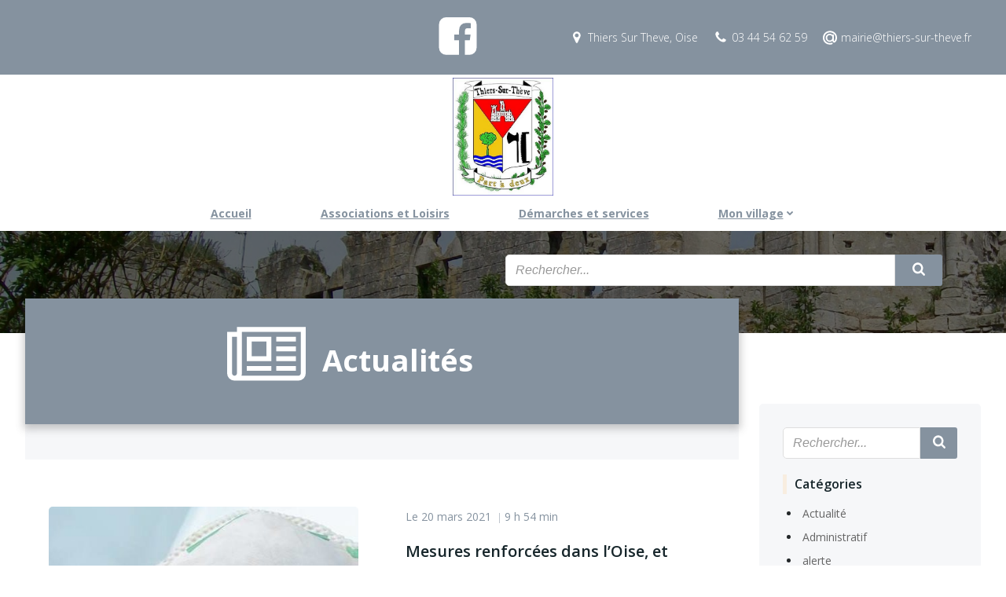

--- FILE ---
content_type: text/html; charset=UTF-8
request_url: https://thiers-sur-theve.fr/index.php/2021/03/20/
body_size: 26159
content:
<!DOCTYPE html>
<html lang="fr-FR">
<head>
    <meta charset="UTF-8">
    <meta name="viewport" content="width=device-width, initial-scale=1">
    <link rel="profile" href="http://gmpg.org/xfn/11">
    <title>20 mars 2021 &#8211; Mairie de Thiers sur Theve</title>
<meta name='robots' content='max-image-preview:large' />
	<style>img:is([sizes="auto" i], [sizes^="auto," i]) { contain-intrinsic-size: 3000px 1500px }</style>
	<link rel='dns-prefetch' href='//fonts.googleapis.com' />
<link href='//hb.wpmucdn.com' rel='preconnect' />
<link href='http://fonts.googleapis.com' rel='preconnect' />
<link href='//fonts.gstatic.com' crossorigin='' rel='preconnect' />
<link rel="alternate" type="application/rss+xml" title="Mairie de Thiers sur Theve &raquo; Flux" href="https://thiers-sur-theve.fr/index.php/feed/" />
<link rel="alternate" type="application/rss+xml" title="Mairie de Thiers sur Theve &raquo; Flux des commentaires" href="https://thiers-sur-theve.fr/index.php/comments/feed/" />
<link rel='stylesheet' id='extend-builder-css-css' href='https://thiers-sur-theve.fr/wp-content/plugins/colibri-page-builder-pro/extend-builder/assets/static/css/theme.css' type='text/css' media='all' />
<style id='extend-builder-css-inline-css' type='text/css'>
/* page css */
/* part css : theme-shapes */
.colibri-shape-circles {
background-image:url('https://thiers-sur-theve.fr/wp-content/themes/colibri-wp/resources/images/header-shapes/circles.png')
}
.colibri-shape-10degree-stripes {
background-image:url('https://thiers-sur-theve.fr/wp-content/themes/colibri-wp/resources/images/header-shapes/10degree-stripes.png')
}
.colibri-shape-rounded-squares-blue {
background-image:url('https://thiers-sur-theve.fr/wp-content/themes/colibri-wp/resources/images/header-shapes/rounded-squares-blue.png')
}
.colibri-shape-many-rounded-squares-blue {
background-image:url('https://thiers-sur-theve.fr/wp-content/themes/colibri-wp/resources/images/header-shapes/many-rounded-squares-blue.png')
}
.colibri-shape-two-circles {
background-image:url('https://thiers-sur-theve.fr/wp-content/themes/colibri-wp/resources/images/header-shapes/two-circles.png')
}
.colibri-shape-circles-2 {
background-image:url('https://thiers-sur-theve.fr/wp-content/themes/colibri-wp/resources/images/header-shapes/circles-2.png')
}
.colibri-shape-circles-3 {
background-image:url('https://thiers-sur-theve.fr/wp-content/themes/colibri-wp/resources/images/header-shapes/circles-3.png')
}
.colibri-shape-circles-gradient {
background-image:url('https://thiers-sur-theve.fr/wp-content/themes/colibri-wp/resources/images/header-shapes/circles-gradient.png')
}
.colibri-shape-circles-white-gradient {
background-image:url('https://thiers-sur-theve.fr/wp-content/themes/colibri-wp/resources/images/header-shapes/circles-white-gradient.png')
}
.colibri-shape-waves {
background-image:url('https://thiers-sur-theve.fr/wp-content/themes/colibri-wp/resources/images/header-shapes/waves.png')
}
.colibri-shape-waves-inverted {
background-image:url('https://thiers-sur-theve.fr/wp-content/themes/colibri-wp/resources/images/header-shapes/waves-inverted.png')
}
.colibri-shape-dots {
background-image:url('https://thiers-sur-theve.fr/wp-content/themes/colibri-wp/resources/images/header-shapes/dots.png')
}
.colibri-shape-left-tilted-lines {
background-image:url('https://thiers-sur-theve.fr/wp-content/themes/colibri-wp/resources/images/header-shapes/left-tilted-lines.png')
}
.colibri-shape-right-tilted-lines {
background-image:url('https://thiers-sur-theve.fr/wp-content/themes/colibri-wp/resources/images/header-shapes/right-tilted-lines.png')
}
.colibri-shape-right-tilted-strips {
background-image:url('https://thiers-sur-theve.fr/wp-content/themes/colibri-wp/resources/images/header-shapes/right-tilted-strips.png')
}
/* part css : theme */

.h-y-container > *:not(:last-child), .h-x-container-inner > * {
  margin-bottom: 20px;
}
.h-x-container-inner, .h-column__content > .h-x-container > *:last-child {
  margin-bottom: -20px;
}
.h-x-container-inner > * {
  padding-left: 10px;
  padding-right: 10px;
}
.h-x-container-inner {
  margin-left: -10px;
  margin-right: -10px;
}
[class*=style-], [class*=local-style-], .h-global-transition, .h-global-transition-all, .h-global-transition-all * {
  transition-duration: 0.5s;
}
.wp-block-button .wp-block-button__link:not(.has-background),.wp-block-file .wp-block-file__button {
  background-color: rgb(248, 237, 224);
  background-image: none;
}
.wp-block-button .wp-block-button__link:not(.has-background):hover,.wp-block-button .wp-block-button__link:not(.has-background):focus,.wp-block-button .wp-block-button__link:not(.has-background):active,.wp-block-file .wp-block-file__button:hover,.wp-block-file .wp-block-file__button:focus,.wp-block-file .wp-block-file__button:active {
  background-color: rgb(248, 161, 59);
  background-image: none;
}
.wp-block-button.is-style-outline .wp-block-button__link:not(.has-background) {
  color: rgb(248, 237, 224);
  background-color: transparent;
  background-image: none;
  border-top-width: 2px;
  border-top-color: rgb(248, 237, 224);
  border-top-style: solid;
  border-right-width: 2px;
  border-right-color: rgb(248, 237, 224);
  border-right-style: solid;
  border-bottom-width: 2px;
  border-bottom-color: rgb(248, 237, 224);
  border-bottom-style: solid;
  border-left-width: 2px;
  border-left-color: rgb(248, 237, 224);
  border-left-style: solid;
}
.wp-block-button.is-style-outline .wp-block-button__link:not(.has-background):hover,.wp-block-button.is-style-outline .wp-block-button__link:not(.has-background):focus,.wp-block-button.is-style-outline .wp-block-button__link:not(.has-background):active {
  color: #fff;
  background-color: rgb(248, 237, 224);
  background-image: none;
}
.has-background-color,*[class^="wp-block-"].is-style-solid-color {
  background-color: rgb(248, 237, 224);
  background-image: none;
}
.has-colibri-color-1-background-color {
  background-color: rgb(248, 237, 224);
  background-image: none;
}
.wp-block-button .wp-block-button__link.has-colibri-color-1-background-color {
  background-color: rgb(248, 237, 224);
  background-image: none;
}
.wp-block-button .wp-block-button__link.has-colibri-color-1-background-color:hover,.wp-block-button .wp-block-button__link.has-colibri-color-1-background-color:focus,.wp-block-button .wp-block-button__link.has-colibri-color-1-background-color:active {
  background-color: rgb(248, 161, 59);
  background-image: none;
}
.wp-block-button.is-style-outline .wp-block-button__link.has-colibri-color-1-background-color {
  color: rgb(248, 237, 224);
  background-color: transparent;
  background-image: none;
  border-top-width: 2px;
  border-top-color: rgb(248, 237, 224);
  border-top-style: solid;
  border-right-width: 2px;
  border-right-color: rgb(248, 237, 224);
  border-right-style: solid;
  border-bottom-width: 2px;
  border-bottom-color: rgb(248, 237, 224);
  border-bottom-style: solid;
  border-left-width: 2px;
  border-left-color: rgb(248, 237, 224);
  border-left-style: solid;
}
.wp-block-button.is-style-outline .wp-block-button__link.has-colibri-color-1-background-color:hover,.wp-block-button.is-style-outline .wp-block-button__link.has-colibri-color-1-background-color:focus,.wp-block-button.is-style-outline .wp-block-button__link.has-colibri-color-1-background-color:active {
  color: #fff;
  background-color: rgb(248, 237, 224);
  background-image: none;
}
*[class^="wp-block-"].has-colibri-color-1-background-color,*[class^="wp-block-"] .has-colibri-color-1-background-color,*[class^="wp-block-"].is-style-solid-color.has-colibri-color-1-color,*[class^="wp-block-"].is-style-solid-color blockquote.has-colibri-color-1-color,*[class^="wp-block-"].is-style-solid-color blockquote.has-colibri-color-1-color p {
  background-color: rgb(248, 237, 224);
  background-image: none;
}
.has-colibri-color-1-color {
  color: rgb(248, 237, 224);
}
.has-colibri-color-2-background-color {
  background-color: rgb(133, 146, 159);
  background-image: none;
}
.wp-block-button .wp-block-button__link.has-colibri-color-2-background-color {
  background-color: rgb(133, 146, 159);
  background-image: none;
}
.wp-block-button .wp-block-button__link.has-colibri-color-2-background-color:hover,.wp-block-button .wp-block-button__link.has-colibri-color-2-background-color:focus,.wp-block-button .wp-block-button__link.has-colibri-color-2-background-color:active {
  background-color: rgb(27, 93, 159);
  background-image: none;
}
.wp-block-button.is-style-outline .wp-block-button__link.has-colibri-color-2-background-color {
  color: rgb(133, 146, 159);
  background-color: transparent;
  background-image: none;
  border-top-width: 2px;
  border-top-color: rgb(133, 146, 159);
  border-top-style: solid;
  border-right-width: 2px;
  border-right-color: rgb(133, 146, 159);
  border-right-style: solid;
  border-bottom-width: 2px;
  border-bottom-color: rgb(133, 146, 159);
  border-bottom-style: solid;
  border-left-width: 2px;
  border-left-color: rgb(133, 146, 159);
  border-left-style: solid;
}
.wp-block-button.is-style-outline .wp-block-button__link.has-colibri-color-2-background-color:hover,.wp-block-button.is-style-outline .wp-block-button__link.has-colibri-color-2-background-color:focus,.wp-block-button.is-style-outline .wp-block-button__link.has-colibri-color-2-background-color:active {
  color: #fff;
  background-color: rgb(133, 146, 159);
  background-image: none;
}
*[class^="wp-block-"].has-colibri-color-2-background-color,*[class^="wp-block-"] .has-colibri-color-2-background-color,*[class^="wp-block-"].is-style-solid-color.has-colibri-color-2-color,*[class^="wp-block-"].is-style-solid-color blockquote.has-colibri-color-2-color,*[class^="wp-block-"].is-style-solid-color blockquote.has-colibri-color-2-color p {
  background-color: rgb(133, 146, 159);
  background-image: none;
}
.has-colibri-color-2-color {
  color: rgb(133, 146, 159);
}
.has-colibri-color-3-background-color {
  background-color: rgb(246, 247, 249);
  background-image: none;
}
.wp-block-button .wp-block-button__link.has-colibri-color-3-background-color {
  background-color: rgb(246, 247, 249);
  background-image: none;
}
.wp-block-button .wp-block-button__link.has-colibri-color-3-background-color:hover,.wp-block-button .wp-block-button__link.has-colibri-color-3-background-color:focus,.wp-block-button .wp-block-button__link.has-colibri-color-3-background-color:active {
  background-color: rgb(162, 163, 164);
  background-image: none;
}
.wp-block-button.is-style-outline .wp-block-button__link.has-colibri-color-3-background-color {
  color: rgb(246, 247, 249);
  background-color: transparent;
  background-image: none;
  border-top-width: 2px;
  border-top-color: rgb(246, 247, 249);
  border-top-style: solid;
  border-right-width: 2px;
  border-right-color: rgb(246, 247, 249);
  border-right-style: solid;
  border-bottom-width: 2px;
  border-bottom-color: rgb(246, 247, 249);
  border-bottom-style: solid;
  border-left-width: 2px;
  border-left-color: rgb(246, 247, 249);
  border-left-style: solid;
}
.wp-block-button.is-style-outline .wp-block-button__link.has-colibri-color-3-background-color:hover,.wp-block-button.is-style-outline .wp-block-button__link.has-colibri-color-3-background-color:focus,.wp-block-button.is-style-outline .wp-block-button__link.has-colibri-color-3-background-color:active {
  color: #fff;
  background-color: rgb(246, 247, 249);
  background-image: none;
}
*[class^="wp-block-"].has-colibri-color-3-background-color,*[class^="wp-block-"] .has-colibri-color-3-background-color,*[class^="wp-block-"].is-style-solid-color.has-colibri-color-3-color,*[class^="wp-block-"].is-style-solid-color blockquote.has-colibri-color-3-color,*[class^="wp-block-"].is-style-solid-color blockquote.has-colibri-color-3-color p {
  background-color: rgb(246, 247, 249);
  background-image: none;
}
.has-colibri-color-3-color {
  color: rgb(246, 247, 249);
}
.has-colibri-color-4-background-color {
  background-color: #6632ff;
  background-image: none;
}
.wp-block-button .wp-block-button__link.has-colibri-color-4-background-color {
  background-color: #6632ff;
  background-image: none;
}
.wp-block-button .wp-block-button__link.has-colibri-color-4-background-color:hover,.wp-block-button .wp-block-button__link.has-colibri-color-4-background-color:focus,.wp-block-button .wp-block-button__link.has-colibri-color-4-background-color:active {
  background-color: rgb(68, 33, 170);
  background-image: none;
}
.wp-block-button.is-style-outline .wp-block-button__link.has-colibri-color-4-background-color {
  color: #6632ff;
  background-color: transparent;
  background-image: none;
  border-top-width: 2px;
  border-top-color: #6632ff;
  border-top-style: solid;
  border-right-width: 2px;
  border-right-color: #6632ff;
  border-right-style: solid;
  border-bottom-width: 2px;
  border-bottom-color: #6632ff;
  border-bottom-style: solid;
  border-left-width: 2px;
  border-left-color: #6632ff;
  border-left-style: solid;
}
.wp-block-button.is-style-outline .wp-block-button__link.has-colibri-color-4-background-color:hover,.wp-block-button.is-style-outline .wp-block-button__link.has-colibri-color-4-background-color:focus,.wp-block-button.is-style-outline .wp-block-button__link.has-colibri-color-4-background-color:active {
  color: #fff;
  background-color: #6632ff;
  background-image: none;
}
*[class^="wp-block-"].has-colibri-color-4-background-color,*[class^="wp-block-"] .has-colibri-color-4-background-color,*[class^="wp-block-"].is-style-solid-color.has-colibri-color-4-color,*[class^="wp-block-"].is-style-solid-color blockquote.has-colibri-color-4-color,*[class^="wp-block-"].is-style-solid-color blockquote.has-colibri-color-4-color p {
  background-color: #6632ff;
  background-image: none;
}
.has-colibri-color-4-color {
  color: #6632ff;
}
.has-colibri-color-5-background-color {
  background-color: #FFFFFF;
  background-image: none;
}
.wp-block-button .wp-block-button__link.has-colibri-color-5-background-color {
  background-color: #FFFFFF;
  background-image: none;
}
.wp-block-button .wp-block-button__link.has-colibri-color-5-background-color:hover,.wp-block-button .wp-block-button__link.has-colibri-color-5-background-color:focus,.wp-block-button .wp-block-button__link.has-colibri-color-5-background-color:active {
  background-color: rgb(102, 102, 102);
  background-image: none;
}
.wp-block-button.is-style-outline .wp-block-button__link.has-colibri-color-5-background-color {
  color: #FFFFFF;
  background-color: transparent;
  background-image: none;
  border-top-width: 2px;
  border-top-color: #FFFFFF;
  border-top-style: solid;
  border-right-width: 2px;
  border-right-color: #FFFFFF;
  border-right-style: solid;
  border-bottom-width: 2px;
  border-bottom-color: #FFFFFF;
  border-bottom-style: solid;
  border-left-width: 2px;
  border-left-color: #FFFFFF;
  border-left-style: solid;
}
.wp-block-button.is-style-outline .wp-block-button__link.has-colibri-color-5-background-color:hover,.wp-block-button.is-style-outline .wp-block-button__link.has-colibri-color-5-background-color:focus,.wp-block-button.is-style-outline .wp-block-button__link.has-colibri-color-5-background-color:active {
  color: #fff;
  background-color: #FFFFFF;
  background-image: none;
}
*[class^="wp-block-"].has-colibri-color-5-background-color,*[class^="wp-block-"] .has-colibri-color-5-background-color,*[class^="wp-block-"].is-style-solid-color.has-colibri-color-5-color,*[class^="wp-block-"].is-style-solid-color blockquote.has-colibri-color-5-color,*[class^="wp-block-"].is-style-solid-color blockquote.has-colibri-color-5-color p {
  background-color: #FFFFFF;
  background-image: none;
}
.has-colibri-color-5-color {
  color: #FFFFFF;
}
.has-colibri-color-6-background-color {
  background-color: rgb(22, 37, 42);
  background-image: none;
}
.wp-block-button .wp-block-button__link.has-colibri-color-6-background-color {
  background-color: rgb(22, 37, 42);
  background-image: none;
}
.wp-block-button .wp-block-button__link.has-colibri-color-6-background-color:hover,.wp-block-button .wp-block-button__link.has-colibri-color-6-background-color:focus,.wp-block-button .wp-block-button__link.has-colibri-color-6-background-color:active {
  background-color: rgb(22, 37, 42);
  background-image: none;
}
.wp-block-button.is-style-outline .wp-block-button__link.has-colibri-color-6-background-color {
  color: rgb(22, 37, 42);
  background-color: transparent;
  background-image: none;
  border-top-width: 2px;
  border-top-color: rgb(22, 37, 42);
  border-top-style: solid;
  border-right-width: 2px;
  border-right-color: rgb(22, 37, 42);
  border-right-style: solid;
  border-bottom-width: 2px;
  border-bottom-color: rgb(22, 37, 42);
  border-bottom-style: solid;
  border-left-width: 2px;
  border-left-color: rgb(22, 37, 42);
  border-left-style: solid;
}
.wp-block-button.is-style-outline .wp-block-button__link.has-colibri-color-6-background-color:hover,.wp-block-button.is-style-outline .wp-block-button__link.has-colibri-color-6-background-color:focus,.wp-block-button.is-style-outline .wp-block-button__link.has-colibri-color-6-background-color:active {
  color: #fff;
  background-color: rgb(22, 37, 42);
  background-image: none;
}
*[class^="wp-block-"].has-colibri-color-6-background-color,*[class^="wp-block-"] .has-colibri-color-6-background-color,*[class^="wp-block-"].is-style-solid-color.has-colibri-color-6-color,*[class^="wp-block-"].is-style-solid-color blockquote.has-colibri-color-6-color,*[class^="wp-block-"].is-style-solid-color blockquote.has-colibri-color-6-color p {
  background-color: rgb(22, 37, 42);
  background-image: none;
}
.has-colibri-color-6-color {
  color: rgb(22, 37, 42);
}
#colibri .woocommerce-store-notice,#colibri.woocommerce .content .h-section input[type=submit],#colibri.woocommerce-page  .content .h-section  input[type=button],#colibri.woocommerce .content .h-section  input[type=button],#colibri.woocommerce-page  .content .h-section .button,#colibri.woocommerce .content .h-section .button,#colibri.woocommerce-page  .content .h-section  a.button,#colibri.woocommerce .content .h-section  a.button,#colibri.woocommerce-page  .content .h-section button.button,#colibri.woocommerce .content .h-section button.button,#colibri.woocommerce-page  .content .h-section input.button,#colibri.woocommerce .content .h-section input.button,#colibri.woocommerce-page  .content .h-section input#submit,#colibri.woocommerce .content .h-section input#submit,#colibri.woocommerce-page  .content .h-section a.added_to_cart,#colibri.woocommerce .content .h-section a.added_to_cart,#colibri.woocommerce-page  .content .h-section .ui-slider-range,#colibri.woocommerce .content .h-section .ui-slider-range,#colibri.woocommerce-page  .content .h-section .ui-slider-handle,#colibri.woocommerce .content .h-section .ui-slider-handle {
  background-color: rgb(248, 237, 224);
  background-image: none;
  border-top-width: 0px;
  border-top-color: rgb(248, 237, 224);
  border-top-style: solid;
  border-right-width: 0px;
  border-right-color: rgb(248, 237, 224);
  border-right-style: solid;
  border-bottom-width: 0px;
  border-bottom-color: rgb(248, 237, 224);
  border-bottom-style: solid;
  border-left-width: 0px;
  border-left-color: rgb(248, 237, 224);
  border-left-style: solid;
}
#colibri .woocommerce-store-notice:hover,#colibri .woocommerce-store-notice:focus,#colibri .woocommerce-store-notice:active,#colibri.woocommerce .content .h-section input[type=submit]:hover,#colibri.woocommerce .content .h-section input[type=submit]:focus,#colibri.woocommerce .content .h-section input[type=submit]:active,#colibri.woocommerce-page  .content .h-section  input[type=button]:hover,#colibri.woocommerce-page  .content .h-section  input[type=button]:focus,#colibri.woocommerce-page  .content .h-section  input[type=button]:active,#colibri.woocommerce .content .h-section  input[type=button]:hover,#colibri.woocommerce .content .h-section  input[type=button]:focus,#colibri.woocommerce .content .h-section  input[type=button]:active,#colibri.woocommerce-page  .content .h-section .button:hover,#colibri.woocommerce-page  .content .h-section .button:focus,#colibri.woocommerce-page  .content .h-section .button:active,#colibri.woocommerce .content .h-section .button:hover,#colibri.woocommerce .content .h-section .button:focus,#colibri.woocommerce .content .h-section .button:active,#colibri.woocommerce-page  .content .h-section  a.button:hover,#colibri.woocommerce-page  .content .h-section  a.button:focus,#colibri.woocommerce-page  .content .h-section  a.button:active,#colibri.woocommerce .content .h-section  a.button:hover,#colibri.woocommerce .content .h-section  a.button:focus,#colibri.woocommerce .content .h-section  a.button:active,#colibri.woocommerce-page  .content .h-section button.button:hover,#colibri.woocommerce-page  .content .h-section button.button:focus,#colibri.woocommerce-page  .content .h-section button.button:active,#colibri.woocommerce .content .h-section button.button:hover,#colibri.woocommerce .content .h-section button.button:focus,#colibri.woocommerce .content .h-section button.button:active,#colibri.woocommerce-page  .content .h-section input.button:hover,#colibri.woocommerce-page  .content .h-section input.button:focus,#colibri.woocommerce-page  .content .h-section input.button:active,#colibri.woocommerce .content .h-section input.button:hover,#colibri.woocommerce .content .h-section input.button:focus,#colibri.woocommerce .content .h-section input.button:active,#colibri.woocommerce-page  .content .h-section input#submit:hover,#colibri.woocommerce-page  .content .h-section input#submit:focus,#colibri.woocommerce-page  .content .h-section input#submit:active,#colibri.woocommerce .content .h-section input#submit:hover,#colibri.woocommerce .content .h-section input#submit:focus,#colibri.woocommerce .content .h-section input#submit:active,#colibri.woocommerce-page  .content .h-section a.added_to_cart:hover,#colibri.woocommerce-page  .content .h-section a.added_to_cart:focus,#colibri.woocommerce-page  .content .h-section a.added_to_cart:active,#colibri.woocommerce .content .h-section a.added_to_cart:hover,#colibri.woocommerce .content .h-section a.added_to_cart:focus,#colibri.woocommerce .content .h-section a.added_to_cart:active,#colibri.woocommerce-page  .content .h-section .ui-slider-range:hover,#colibri.woocommerce-page  .content .h-section .ui-slider-range:focus,#colibri.woocommerce-page  .content .h-section .ui-slider-range:active,#colibri.woocommerce .content .h-section .ui-slider-range:hover,#colibri.woocommerce .content .h-section .ui-slider-range:focus,#colibri.woocommerce .content .h-section .ui-slider-range:active,#colibri.woocommerce-page  .content .h-section .ui-slider-handle:hover,#colibri.woocommerce-page  .content .h-section .ui-slider-handle:focus,#colibri.woocommerce-page  .content .h-section .ui-slider-handle:active,#colibri.woocommerce .content .h-section .ui-slider-handle:hover,#colibri.woocommerce .content .h-section .ui-slider-handle:focus,#colibri.woocommerce .content .h-section .ui-slider-handle:active {
  background-color: rgb(248, 161, 59);
  background-image: none;
  border-top-width: 0px;
  border-top-color: rgb(248, 161, 59);
  border-top-style: solid;
  border-right-width: 0px;
  border-right-color: rgb(248, 161, 59);
  border-right-style: solid;
  border-bottom-width: 0px;
  border-bottom-color: rgb(248, 161, 59);
  border-bottom-style: solid;
  border-left-width: 0px;
  border-left-color: rgb(248, 161, 59);
  border-left-style: solid;
}
#colibri.woocommerce-page  .content .h-section .star-rating::before,#colibri.woocommerce .content .h-section .star-rating::before,#colibri.woocommerce-page  .content .h-section .star-rating span::before,#colibri.woocommerce .content .h-section .star-rating span::before {
  color: rgb(248, 237, 224);
}
#colibri.woocommerce-page  .content .h-section .price,#colibri.woocommerce .content .h-section .price {
  color: rgb(248, 237, 224);
}
#colibri.woocommerce-page  .content .h-section .price del,#colibri.woocommerce .content .h-section .price del {
  color: rgb(248, 199, 141);
}
#colibri.woocommerce-page  .content .h-section .onsale,#colibri.woocommerce .content .h-section .onsale {
  background-color: rgb(248, 237, 224);
  background-image: none;
}
#colibri.woocommerce-page  .content .h-section .onsale:hover,#colibri.woocommerce-page  .content .h-section .onsale:focus,#colibri.woocommerce-page  .content .h-section .onsale:active,#colibri.woocommerce .content .h-section .onsale:hover,#colibri.woocommerce .content .h-section .onsale:focus,#colibri.woocommerce .content .h-section .onsale:active {
  background-color: rgb(248, 161, 59);
  background-image: none;
}
#colibri.woocommerce ul.products li.product h2:hover {
  color: rgb(248, 237, 224);
}
#colibri.woocommerce-page  .content .h-section .woocommerce-pagination .page-numbers.current,#colibri.woocommerce .content .h-section .woocommerce-pagination .page-numbers.current,#colibri.woocommerce-page  .content .h-section .woocommerce-pagination a.page-numbers:hover,#colibri.woocommerce .content .h-section .woocommerce-pagination a.page-numbers:hover {
  background-color: rgb(248, 237, 224);
  background-image: none;
}
#colibri.woocommerce-page  .content .h-section .comment-form-rating .stars a,#colibri.woocommerce .content .h-section .comment-form-rating .stars a {
  color: rgb(248, 237, 224);
}
.h-section-global-spacing {
  padding-top: 90px;
  padding-bottom: 90px;
}
#colibri .colibri-language-switcher {
  background-color: white;
  background-image: none;
  top: 80px;
  border-top-width: 0px;
  border-top-style: none;
  border-top-left-radius: 4px;
  border-top-right-radius: 0px;
  border-right-width: 0px;
  border-right-style: none;
  border-bottom-width: 0px;
  border-bottom-style: none;
  border-bottom-left-radius: 4px;
  border-bottom-right-radius: 0px;
  border-left-width: 0px;
  border-left-style: none;
}
#colibri .colibri-language-switcher .lang-item {
  padding-top: 14px;
  padding-right: 18px;
  padding-bottom: 14px;
  padding-left: 18px;
}
body {
  font-family: Open Sans;
  font-weight: 400;
  font-size: 16px;
  line-height: 1.6;
  color: rgb(133, 146, 159);
}
body a {
  font-family: Open Sans;
  font-weight: 400;
  text-decoration: underline;
  font-size: 1em;
  line-height: 1.5;
  color: rgb(80, 119, 159);
}
body p {
  margin-bottom: 16px;
  font-family: Open Sans;
  font-weight: 400;
  font-size: 16px;
  line-height: 1.6;
  color: rgb(133, 146, 159);
}
body .h-lead p {
  margin-bottom: 16px;
  font-family: Open Sans;
  font-weight: 300;
  font-size: 1.25em;
  line-height: 1.5;
  color: rgb(36, 40, 42);
}
body blockquote p {
  margin-bottom: 16px;
  font-family: Open Sans;
  font-weight: 300;
  font-size: 16px;
  line-height: 1.6;
  color: rgb(36, 40, 42);
  padding-left: 15px;
  border-top-width: 0px;
  border-top-color: rgba(133, 146, 159, 0.3);
  border-top-style: solid;
  border-right-width: 0px;
  border-right-color: rgba(133, 146, 159, 0.3);
  border-right-style: solid;
  border-bottom-width: 0px;
  border-bottom-color: rgba(133, 146, 159, 0.3);
  border-bottom-style: solid;
  border-left-width: 1px;
  border-left-color: rgba(133, 146, 159, 0.3);
  border-left-style: solid;
  font-style: italic;
}
body h1 {
  margin-bottom: 16px;
  font-family: Open Sans;
  font-weight: 700;
  font-size: 3em;
  line-height: 1.26;
  color: rgb(133, 146, 159);
  text-transform: capitalize;
}
body h2 {
  margin-bottom: 16px;
  font-family: Open Sans;
  font-weight: 600;
  font-size: 2.625em;
  line-height: 1.143;
  color: rgb(22, 37, 42);
}
body h3 {
  margin-bottom: 16px;
  font-family: Open Sans;
  font-weight: 600;
  font-size: 2.25em;
  line-height: 1.25;
  color: rgb(22, 37, 42);
}
body h4 {
  margin-bottom: 16px;
  font-family: Open Sans;
  font-weight: 600;
  font-size: 1.25em;
  line-height: 1.6;
  color: rgb(22, 37, 42);
}
body h5 {
  margin-bottom: 16px;
  font-family: Open Sans;
  font-weight: 600;
  font-size: 1.125em;
  line-height: 1.55;
  color: rgb(22, 37, 42);
}
body h6 {
  margin-bottom: 16px;
  font-family: Open Sans;
  font-weight: 600;
  font-size: 0.9em;
  line-height: 1.6;
  color: rgb(22, 37, 42);
  text-transform: uppercase;
  letter-spacing: 1px;
}
 .content.colibri-main-content-single .main-section,.content.colibri-main-content-archive .main-section {
  padding-top: 90px;
  padding-bottom: 90px;
}
 .content.colibri-main-content-single .main-section .colibri-sidebar.blog-sidebar-right,.content.colibri-main-content-archive .main-section .colibri-sidebar.blog-sidebar-right {
  width: 25% ;
  flex: 0 0 auto;
  -ms-flex: 0 0 auto;
  max-width: 25%;
}


@media (min-width: 768px) and (max-width: 1023px){
.h-section-global-spacing {
  padding-top: 60px;
  padding-bottom: 60px;
}
 .content.colibri-main-content-single .main-section .colibri-sidebar.blog-sidebar-right,.content.colibri-main-content-archive .main-section .colibri-sidebar.blog-sidebar-right {
  width: 33.33% ;
  flex: 0 0 auto;
  -ms-flex: 0 0 auto;
  max-width: 33.33%;
}
body h1 {
  font-size: 3em;
}
body h2 {
  font-size: 2.3em;
}
body h3 {
  font-size: 2.1px;
}

}

@media (max-width: 767px){
.h-section-global-spacing {
  padding-top: 30px;
  padding-bottom: 30px;
}
 .content.colibri-main-content-single .main-section .colibri-sidebar.blog-sidebar-right,.content.colibri-main-content-archive .main-section .colibri-sidebar.blog-sidebar-right {
  width: 100% ;
  flex: 0 0 auto;
  -ms-flex: 0 0 auto;
  max-width: 100%;
}
body h1 {
  font-size: 2.8em;
}
body h3 {
  font-size: 2.1em;
}
body h2 {
  font-size: 2.3px;
}

}
/* part css : page */
#colibri .style-2 {
  animation-duration: 0.5s;
  padding-top: 4px;
  padding-right: 15px;
  padding-bottom: 0px;
  padding-left: 15px;
  background-color: #FFFFFF;
  background-image: none;
}
#colibri .h-navigation_sticky .style-2,#colibri .h-navigation_sticky.style-2 {
  background-color: #ffffff;
  background-image: none;
  padding-top: 0px;
  padding-bottom: 0px;
  box-shadow: 0px 1px 2px 0px rgba(0, 0, 0, 0.2) ;
}
.style-8 > .h-y-container > *:not(:last-child) {
  margin-bottom: 0px;
}
#colibri .style-8 {
  text-align: center;
  min-height: 0px;
}
#colibri .style-19 {
  background-color: rgb(133, 146, 159);
  background-image: none;
  padding-top: 5px;
  padding-right: 15px;
  padding-bottom: 5px;
  padding-left: 15px;
}
#colibri .style-20 {
  text-align: left;
  height: auto;
  min-height: unset;
}
#colibri .style-21 .social-icon-container {
  margin-right: 15px;
  padding-top: 13px;
  padding-right: 13px;
  padding-bottom: 13px;
  padding-left: 13px;
}
#colibri .style-21 .icon-container {
  fill: #FFFFFF;
  width: 59px ;
  height: 59px;
}
#colibri .style-21 .icon-container:hover {
  fill: rgba(255, 255, 255, 0.8);
}
#colibri .style-21 .icon-container:hover {
  fill: rgba(255, 255, 255, 0.8);
}
#colibri .style-22 {
  text-align: right;
  height: auto;
  min-height: unset;
}
#colibri .style-23-icon {
  fill: #FFFFFF;
  width: 18px ;
  height: 18px;
  padding-left: 0px;
  border-top-width: 2px;
  border-top-color: rgb(248, 237, 224);
  border-top-style: none;
  border-right-width: 2px;
  border-right-color: rgb(248, 237, 224);
  border-right-style: none;
  border-bottom-width: 2px;
  border-bottom-color: rgb(248, 237, 224);
  border-bottom-style: none;
  border-left-width: 2px;
  border-left-color: rgb(248, 237, 224);
  border-left-style: none;
}
#colibri .style-23-icon:hover {
  background-color: rgba(3, 169, 244, 0);
  background-image: none;
}
#colibri .style-23 .ul-list-icon {
  padding-right: 5px;
}
#colibri .style-23 .list-item-text-wrapper {
  horizontal-align: end;
  padding-right: 0px;
  padding-bottom: 0px;
}
#colibri .style-23 .list-text {
  margin-left: 5px;
  color: #FFFFFF;
  font-weight: 300;
  font-size: 14px;
}
#colibri .style-23 .list-divider {
  color: rgb(0,0,0);
  width: 100% ;
  height: 100%;
  border-top-width: 0px;
  border-top-style: solid;
  border-right-width: 0px;
  border-right-style: solid;
  border-bottom-width: 0px;
  border-bottom-color: rgb(0,0,0);
  border-bottom-style: solid;
  border-left-width: 1px;
  border-left-style: solid;
  margin-left: 0px;
}
#colibri .style-23 .list-container-divider {
  width: 1px ;
  padding-top: 0px;
  padding-right: 10px;
  padding-bottom: 0px;
  padding-left: 10px;
  height: 100%;
}
#colibri .style-24 {
  height: auto;
  min-height: unset;
  background-position: 71.6015625% 20.5%;
  background-size: cover;
  background-image: url("http://thiers-sur-theve.fr/wp-content/uploads/2020/06/cropped-chateau-scaled-4.jpg");
  background-attachment: scroll;
  background-repeat: no-repeat;
  padding-top: 0px;
  padding-bottom: 30px;
}
#colibri .style-26-outer {
  width: 50% ;
  flex: 0 0 auto;
  -ms-flex: 0 0 auto;
}
#colibri .style-26 {
  text-align: center;
  height: auto;
  min-height: unset;
  border-top-width: 0px;
  border-top-style: solid;
  border-right-width: 0px;
  border-right-style: solid;
  border-bottom-width: 0px;
  border-bottom-style: solid;
  border-left-width: 0px;
  border-left-style: solid;
}
#colibri .style-202 {
  text-align: right;
  height: auto;
  min-height: unset;
  background-color: unset;
  background-image: none;
}
#colibri .style-206 >  div > .colibri-menu-container > ul.colibri-menu {
  justify-content: center;
}
#colibri .style-206 >  div > .colibri-menu-container > ul.colibri-menu > li {
  margin-top: 0px;
  margin-right: 0px;
  margin-bottom: 0px;
  margin-left: 0px;
  padding-top: 5px;
  padding-right: 44px;
  padding-bottom: 5px;
  padding-left: 44px;
}
#colibri .style-206 >  div > .colibri-menu-container > ul.colibri-menu > li.current_page_item,#colibri .style-206  >  div > .colibri-menu-container > ul.colibri-menu > li.current_page_item:hover {
  margin-top: 0px;
  margin-right: 0px;
  margin-bottom: 0px;
  margin-left: 0px;
  padding-top: 5px;
  padding-right: 44px;
  padding-bottom: 5px;
  padding-left: 44px;
}
#colibri .style-206 >  div > .colibri-menu-container > ul.colibri-menu > li > a {
  font-weight: 700;
  text-decoration: underline;
  font-size: 14px;
  line-height: 2.5;
  letter-spacing: 0px;
  color: rgb(133, 146, 159);
}
#colibri .style-206  >  div > .colibri-menu-container > ul.colibri-menu > li.hover  > a {
  color: #d8d8d8;
}
#colibri .style-206  >  div > .colibri-menu-container > ul.colibri-menu > li:hover > a,#colibri .style-206  >  div > .colibri-menu-container > ul.colibri-menu > li.hover  > a {
  color: #d8d8d8;
}
#colibri .style-206  >  div > .colibri-menu-container > ul.colibri-menu > li.current_page_item > a,#colibri .style-206  >  div > .colibri-menu-container > ul.colibri-menu > li.current_page_item > a:hover {
  font-weight: 700;
  text-decoration: underline;
  font-size: 14px;
  line-height: 2.5;
  letter-spacing: 0px;
  color: rgb(133, 146, 159);
}
#colibri .style-206 >  div > .colibri-menu-container > ul.colibri-menu li > ul {
  background-color: #ffffff;
  background-image: none;
  margin-right: 5px;
  margin-left: 5px;
}
#colibri .style-206 >  div > .colibri-menu-container > ul.colibri-menu li > ul  li {
  padding-top: 10px;
  padding-right: 20px;
  padding-bottom: 10px;
  padding-left: 20px;
  border-top-width: 0px;
  border-top-style: none;
  border-right-width: 0px;
  border-right-style: none;
  border-bottom-width: 1px;
  border-bottom-color: rgba(128,128,128,.2);
  border-bottom-style: solid;
  border-left-width: 0px;
  border-left-style: none;
}
#colibri .style-206  >  div > .colibri-menu-container > ul.colibri-menu li > ul > li.hover {
  background-color: #F8F8F8;
  background-image: none;
}
#colibri .style-206  >  div > .colibri-menu-container > ul.colibri-menu li > ul > li:hover,#colibri .style-206  >  div > .colibri-menu-container > ul.colibri-menu li > ul > li.hover {
  background-color: #F8F8F8;
  background-image: none;
}
#colibri .style-206 >  div > .colibri-menu-container > ul.colibri-menu li > ul li.current_page_item,#colibri .style-206  >  div > .colibri-menu-container > ul.colibri-menu li > ul > li.current_page_item:hover {
  padding-top: 10px;
  padding-right: 20px;
  padding-bottom: 10px;
  padding-left: 20px;
  border-top-width: 0px;
  border-top-style: none;
  border-right-width: 0px;
  border-right-style: none;
  border-bottom-width: 1px;
  border-bottom-color: rgba(128,128,128,.2);
  border-bottom-style: solid;
  border-left-width: 0px;
  border-left-style: none;
}
#colibri .style-206 >  div > .colibri-menu-container > ul.colibri-menu li > ul > li > a {
  font-size: 14px;
  color: #6B7C93;
}
#colibri .style-206 >  div > .colibri-menu-container > ul.colibri-menu li > ul > li.current_page_item > a,#colibri .style-206  >  div > .colibri-menu-container > ul.colibri-menu li > ul > li.current_page_item > a:hover {
  font-size: 14px;
  color: #6B7C93;
}
#colibri .style-206 >  div > .colibri-menu-container > ul.colibri-menu.bordered-active-item > li::after,#colibri .style-206 
      ul.colibri-menu.bordered-active-item > li::before {
  background-color: white;
  background-image: none;
  height: 2px;
}
#colibri .style-206 >  div > .colibri-menu-container > ul.colibri-menu.solid-active-item > li::after,#colibri .style-206 
      ul.colibri-menu.solid-active-item > li::before {
  background-color: white;
  background-image: none;
  border-top-width: 0px;
  border-top-style: none;
  border-top-left-radius: 0%;
  border-top-right-radius: 0%;
  border-right-width: 0px;
  border-right-style: none;
  border-bottom-width: 0px;
  border-bottom-style: none;
  border-bottom-left-radius: 0%;
  border-bottom-right-radius: 0%;
  border-left-width: 0px;
  border-left-style: none;
}
#colibri .style-206 >  div > .colibri-menu-container > ul.colibri-menu > li > ul {
  margin-top: 0px;
}
#colibri .style-206 >  div > .colibri-menu-container > ul.colibri-menu > li > ul::before {
  height: 0px;
  width: 100% ;
}
#colibri .style-206 >  div > .colibri-menu-container > ul.colibri-menu  li > a > svg,#colibri .style-206 >  div > .colibri-menu-container > ul.colibri-menu  li > a >  .arrow-wrapper {
  padding-right: 4px;
  padding-left: 4px;
  color: rgb(133, 146, 159);
}
#colibri .style-206 >  div > .colibri-menu-container > ul.colibri-menu li.current_page_item > a > svg,#colibri .style-206 >  div > .colibri-menu-container > ul.colibri-menu > li.current_page_item:hover > a > svg,#colibri .style-206 >  div > .colibri-menu-container > ul.colibri-menu li.current_page_item > a > .arrow-wrapper,#colibri .style-206 >  div > .colibri-menu-container > ul.colibri-menu > li.current_page_item:hover > a > .arrow-wrapper {
  padding-right: 4px;
  padding-left: 4px;
  color: rgb(133, 146, 159);
}
#colibri .style-206 >  div > .colibri-menu-container > ul.colibri-menu li > ul  li > a > svg,#colibri .style-206 >  div > .colibri-menu-container > ul.colibri-menu li > ul  li > a >  .arrow-wrapper {
  color: black;
}
#colibri .style-206 >  div > .colibri-menu-container > ul.colibri-menu li > ul li.current_page_item > a > svg,#colibri .style-206 >  div > .colibri-menu-container > ul.colibri-menu li > ul > li.current_page_item:hover > a > svg,#colibri .style-206 >  div > .colibri-menu-container > ul.colibri-menu li > ul li.current_page_item > a > .arrow-wrapper,#colibri .style-206 >  div > .colibri-menu-container > ul.colibri-menu li > ul > li.current_page_item:hover > a > .arrow-wrapper {
  color: black;
}
#colibri .h-navigation_sticky .style-206 >  div > .colibri-menu-container > ul.colibri-menu > li > a,#colibri .h-navigation_sticky.style-206 >  div > .colibri-menu-container > ul.colibri-menu > li > a {
  font-size: 13px;
}
#colibri .style-207-offscreen {
  background-color: #222B34;
  background-image: none;
  width: 300px !important;
}
#colibri .style-207-offscreenOverlay {
  background-color: rgba(0,0,0,0.5);
  background-image: none;
}
#colibri .style-207  .h-hamburger-icon {
  background-color: rgba(0, 0, 0, 0.1);
  background-image: none;
  border-top-width: 0px;
  border-top-color: black;
  border-top-style: solid;
  border-top-left-radius: 100%;
  border-top-right-radius: 100%;
  border-right-width: 0px;
  border-right-color: black;
  border-right-style: solid;
  border-bottom-width: 0px;
  border-bottom-color: black;
  border-bottom-style: solid;
  border-bottom-left-radius: 100%;
  border-bottom-right-radius: 100%;
  border-left-width: 0px;
  border-left-color: black;
  border-left-style: solid;
  fill: white;
  padding-top: 5px;
  padding-right: 5px;
  padding-bottom: 5px;
  padding-left: 5px;
  width: 24px;
  height: 24px;
}
#colibri .style-209 >  div > .colibri-menu-container > ul.colibri-menu > li > a {
  padding-top: 12px;
  padding-bottom: 12px;
  padding-left: 40px;
  border-top-width: 0px;
  border-top-color: #808080;
  border-top-style: solid;
  border-right-width: 0px;
  border-right-color: #808080;
  border-right-style: solid;
  border-bottom-width: 1px;
  border-bottom-color: #808080;
  border-bottom-style: solid;
  border-left-width: 0px;
  border-left-color: #808080;
  border-left-style: solid;
  font-size: 14px;
  color: white;
}
#colibri .style-209  >  div > .colibri-menu-container > ul.colibri-menu > li.current_page_item > a,#colibri .style-209  >  div > .colibri-menu-container > ul.colibri-menu > li.current_page_item > a:hover {
  padding-top: 12px;
  padding-bottom: 12px;
  padding-left: 40px;
  border-top-width: 0px;
  border-top-color: #808080;
  border-top-style: solid;
  border-right-width: 0px;
  border-right-color: #808080;
  border-right-style: solid;
  border-bottom-width: 1px;
  border-bottom-color: #808080;
  border-bottom-style: solid;
  border-left-width: 0px;
  border-left-color: #808080;
  border-left-style: solid;
  font-size: 14px;
  color: white;
}
#colibri .style-209 >  div > .colibri-menu-container > ul.colibri-menu li > ul > li > a {
  padding-top: 12px;
  padding-bottom: 12px;
  padding-left: 40px;
  border-top-width: 0px;
  border-top-color: #808080;
  border-top-style: solid;
  border-right-width: 0px;
  border-right-color: #808080;
  border-right-style: solid;
  border-bottom-width: 1px;
  border-bottom-color: #808080;
  border-bottom-style: solid;
  border-left-width: 0px;
  border-left-color: #808080;
  border-left-style: solid;
  font-size: 14px;
  color: white;
}
#colibri .style-209 >  div > .colibri-menu-container > ul.colibri-menu li > ul > li.current_page_item > a,#colibri .style-209  >  div > .colibri-menu-container > ul.colibri-menu li > ul > li.current_page_item > a:hover {
  padding-top: 12px;
  padding-bottom: 12px;
  padding-left: 40px;
  border-top-width: 0px;
  border-top-color: #808080;
  border-top-style: solid;
  border-right-width: 0px;
  border-right-color: #808080;
  border-right-style: solid;
  border-bottom-width: 1px;
  border-bottom-color: #808080;
  border-bottom-style: solid;
  border-left-width: 0px;
  border-left-color: #808080;
  border-left-style: solid;
  font-size: 14px;
  color: white;
}
#colibri .style-209 >  div > .colibri-menu-container > ul.colibri-menu  li > a > svg,#colibri .style-209 >  div > .colibri-menu-container > ul.colibri-menu  li > a >  .arrow-wrapper {
  padding-right: 20px;
  padding-left: 20px;
  color: black;
}
#colibri .style-209 >  div > .colibri-menu-container > ul.colibri-menu li.current_page_item > a > svg,#colibri .style-209 >  div > .colibri-menu-container > ul.colibri-menu > li.current_page_item:hover > a > svg,#colibri .style-209 >  div > .colibri-menu-container > ul.colibri-menu li.current_page_item > a > .arrow-wrapper,#colibri .style-209 >  div > .colibri-menu-container > ul.colibri-menu > li.current_page_item:hover > a > .arrow-wrapper {
  padding-right: 20px;
  padding-left: 20px;
  color: black;
}
#colibri .style-209 >  div > .colibri-menu-container > ul.colibri-menu li > ul  li > a > svg,#colibri .style-209 >  div > .colibri-menu-container > ul.colibri-menu li > ul  li > a >  .arrow-wrapper {
  color: white;
  padding-right: 20px;
  padding-left: 20px;
}
#colibri .style-209 >  div > .colibri-menu-container > ul.colibri-menu li > ul li.current_page_item > a > svg,#colibri .style-209 >  div > .colibri-menu-container > ul.colibri-menu li > ul > li.current_page_item:hover > a > svg,#colibri .style-209 >  div > .colibri-menu-container > ul.colibri-menu li > ul li.current_page_item > a > .arrow-wrapper,#colibri .style-209 >  div > .colibri-menu-container > ul.colibri-menu li > ul > li.current_page_item:hover > a > .arrow-wrapper {
  color: white;
  padding-right: 20px;
  padding-left: 20px;
}
#colibri .style-211 {
  text-align: center;
  height: auto;
  min-height: unset;
}
#colibri .style-212-image {
  max-height: 70px;
}
#colibri .style-212 a,#colibri .style-212  .logo-text {
  color: #ffffff;
  text-decoration: none;
}
#colibri .h-navigation_sticky .style-212-image,#colibri .h-navigation_sticky.style-212-image {
  max-height: 70px;
}
#colibri .h-navigation_sticky .style-212 a,#colibri .h-navigation_sticky .style-212  .logo-text,#colibri .h-navigation_sticky.style-212 a,#colibri .h-navigation_sticky.style-212  .logo-text {
  color: #000000;
  text-decoration: none;
}
#colibri .style-214 {
  text-align: center;
  height: auto;
  min-height: unset;
}
#colibri .style-215 ol {
  list-style-type: decimal;
}
#colibri .style-215 ul {
  list-style-type: disc;
}
#colibri .style-224 {
  text-align: center;
  height: auto;
  min-height: unset;
}
#colibri .style-272-image {
  max-height: 150px;
}
#colibri .style-272 a,#colibri .style-272  .logo-text {
  color: #ffffff;
  text-decoration: none;
}
#colibri .h-navigation_sticky .style-272-image,#colibri .h-navigation_sticky.style-272-image {
  max-height: 56px;
}
#colibri .h-navigation_sticky .style-272 a,#colibri .h-navigation_sticky .style-272  .logo-text,#colibri .h-navigation_sticky.style-272 a,#colibri .h-navigation_sticky.style-272  .logo-text {
  color: #000000;
  text-decoration: none;
}
#colibri .style-463 {
  text-align: center;
  height: auto;
  min-height: unset;
}
#colibri .style-465 {
  text-align: center;
  height: auto;
  min-height: unset;
}
#colibri .style-466 {
  height: 50px;
}
#colibri .style-467 {
  text-align: center;
  height: auto;
  min-height: unset;
}
#colibri .style-470 .colibri_search_button {
  width: 60px ;
  color: #ffffff;
  background-color: rgb(133, 146, 159);
  background-image: none;
  border-top-width: 0px;
  border-top-style: solid;
  border-top-left-radius: 0px;
  border-top-right-radius: 3px;
  border-right-width: 0px;
  border-right-style: solid;
  border-bottom-width: 0px;
  border-bottom-style: solid;
  border-bottom-left-radius: 0px;
  border-bottom-right-radius: 3px;
  border-left-width: 0px;
  border-left-style: solid;
}
#colibri .style-470 .colibri_search_button svg {
  width: 16px ;
  fill: #ffffff;
}
#colibri .style-470 .colibri_search_input {
  border-top-width: 1px;
  border-top-color: rgb(222, 222, 222);
  border-top-style: solid;
  border-top-left-radius: 5px;
  border-top-right-radius: 0px;
  border-right-width: 1px;
  border-right-color: rgb(222, 222, 222);
  border-right-style: solid;
  border-bottom-width: 1px;
  border-bottom-color: rgb(222, 222, 222);
  border-bottom-style: solid;
  border-bottom-left-radius: 5px;
  border-bottom-right-radius: 0px;
  border-left-width: 1px;
  border-left-color: rgb(222, 222, 222);
  border-left-style: solid;
  padding-top: 6px;
  padding-right: 12px;
  padding-bottom: 6px;
  padding-left: 12px;
  font-style: italic;
  font-size: 16px;
  color: rgb(153, 153, 153);
}
#colibri .style-470 .fancybox-slide .colibri_search_input {
  height: 50px;
}
#colibri .style-local-24-h7-outer {
  flex: 1 1 0;
  -ms-flex: 1 1 0%;
  max-width: 100%;
}
#colibri .h-navigation_sticky .style-local-24-h7-outer,#colibri .h-navigation_sticky.style-local-24-h7-outer {
  flex: 1 1 0;
  -ms-flex: 1 1 0%;
  max-width: 100%;
}
#colibri .style-local-24-h27-outer {
  width: 50% ;
  flex: 0 0 auto;
  -ms-flex: 0 0 auto;
}
#colibri .style-local-24-h29-outer {
  width: 50% ;
  flex: 0 0 auto;
  -ms-flex: 0 0 auto;
}
#colibri .style-local-24-h33-outer {
  width: 47.79% ;
  flex: 0 0 auto;
  -ms-flex: 0 0 auto;
}
#colibri .style-local-24-h34-outer {
  width: 50% ;
  flex: 0 0 auto;
  -ms-flex: 0 0 auto;
}
#colibri .style-local-24-h13-outer {
  flex: 1 1 0;
  -ms-flex: 1 1 0%;
  max-width: 100%;
}
#colibri .style-local-24-h16-outer {
  flex: 1 1 0;
  -ms-flex: 1 1 0%;
  max-width: 100%;
}
#colibri .style-local-24-h4-outer {
  flex: 1 1 0;
  -ms-flex: 1 1 0%;
  max-width: 100%;
}
#colibri .h-navigation_sticky .style-local-24-h4-outer,#colibri .h-navigation_sticky.style-local-24-h4-outer {
  flex: 1 1 0;
  -ms-flex: 1 1 0%;
  max-width: 100%;
}
#colibri .style-local-24-h19-outer {
  flex: 0 0 auto;
  -ms-flex: 0 0 auto;
  width: auto;
  max-width: 100%;
}
#colibri .h-navigation_sticky .style-local-24-h19-outer,#colibri .h-navigation_sticky.style-local-24-h19-outer {
  flex: 0 0 auto;
  -ms-flex: 0 0 auto;
  width: auto;
  max-width: 100%;
}
#colibri .style-local-24-h21-outer {
  flex: 1 1 0;
  -ms-flex: 1 1 0%;
  max-width: 100%;
}
#colibri .h-navigation_sticky .style-local-24-h21-outer,#colibri .h-navigation_sticky.style-local-24-h21-outer {
  flex: 1 1 0;
  -ms-flex: 1 1 0%;
  max-width: 100%;
}
#colibri .style-local-24-h23-outer {
  flex: 0 0 auto;
  -ms-flex: 0 0 auto;
  width: auto;
  max-width: 100%;
}
#colibri .h-navigation_sticky .style-local-24-h23-outer,#colibri .h-navigation_sticky.style-local-24-h23-outer {
  flex: 0 0 auto;
  -ms-flex: 0 0 auto;
  width: auto;
  max-width: 100%;
}
#colibri .style-63 {
  padding-top: 15px;
  padding-bottom: 15px;
  background-color: rgb(133, 146, 159);
  background-image: none;
}
.style-65 > .h-y-container > *:not(:last-child) {
  margin-bottom: 0px;
}
#colibri .style-65 {
  text-align: center;
  height: auto;
  min-height: unset;
}
#colibri .style-66 {
  color: rgb(246, 247, 249);
}
#colibri .style-66 a {
  color: rgb(248, 237, 224);
}
#colibri .style-66 a:hover {
  color: #FFFFFF;
}
#colibri .style-local-34-f4-outer {
  width: 100% ;
  flex: 0 0 auto;
  -ms-flex: 0 0 auto;
}
#colibri .style-156 {
  padding-left: 10px;
}
#colibri .style-157 {
  height: auto;
  min-height: unset;
  padding-top: 0px;
  padding-bottom: 0px;
  background-color: rgb(246, 247, 249);
  background-image: none;
  border-top-width: 0px;
  border-top-style: none;
  border-top-left-radius: 5px;
  border-top-right-radius: 5px;
  border-right-width: 0px;
  border-right-style: none;
  border-bottom-width: 0px;
  border-bottom-style: none;
  border-bottom-left-radius: 5px;
  border-bottom-right-radius: 5px;
  border-left-width: 0px;
  border-left-style: none;
}
#colibri .style-163 {
  text-align: center;
  height: auto;
  min-height: unset;
}
#colibri .style-164 {
  border-top-width: 0px;
  border-top-style: none;
  border-right-width: 0px;
  border-right-style: none;
  border-bottom-width: 0px;
  border-bottom-style: none;
  border-left-width: 0px;
  border-left-style: none;
  background-color: rgba(0,0,0,0);
  background-image: none;
}
#colibri .style-164 .widget {
  text-align: left;
  border-top-width: 0px;
  border-top-style: none;
  border-right-width: 0px;
  border-right-style: none;
  border-bottom-width: 0px;
  border-bottom-style: none;
  border-left-width: 0px;
  border-left-style: none;
  margin-bottom: 20px;
}
#colibri .style-164 .widget h1,#colibri .style-164 .widget h2,#colibri .style-164 .widget h3,#colibri .style-164 .widget h4,#colibri .style-164 .widget h5,#colibri .style-164 .widget h6 {
  font-family: Open Sans;
  font-weight: 600;
  font-size: 16px;
  line-height: 1.6;
  color: rgb(22, 37, 42);
  border-top-width: 0px;
  border-top-color: rgb(248, 237, 224);
  border-top-style: solid;
  border-right-width: 0px;
  border-right-color: rgb(248, 237, 224);
  border-right-style: solid;
  border-bottom-width: 0px;
  border-bottom-color: rgb(248, 237, 224);
  border-bottom-style: solid;
  border-left-width: 5px;
  border-left-color: rgb(248, 237, 224);
  border-left-style: solid;
  margin-bottom: 10px;
  padding-left: 10px;
}
#colibri .style-164 .widget ul,#colibri .style-164 .widget ol {
  list-style-type: none;
}
#colibri .style-164 .widget ul li,#colibri .style-164 .widget ol li,#colibri .style-164 .widget  .textwidget p,#colibri .style-164 .widget  .calendar_wrap td ,#colibri .style-164  .widget  .calendar_wrap th ,#colibri .style-164  .widget  .calendar_wrap caption {
  font-family: Open Sans;
  font-weight: 400;
  text-decoration: none;
  font-size: 14px;
  color: rgb(36, 40, 42);
  padding-top: 4px;
  padding-bottom: 4px;
}
#colibri .style-164 .widget ul li a {
  font-family: Open Sans;
  font-weight: 400;
  text-decoration: none;
  font-size: 14px;
  color: rgb(102, 102, 102);
}
#colibri .style-164 .widget ul li a:hover {
  color: rgb(0, 0, 0);
}
#colibri .style-164 .widget ul li a:hover {
  color: rgb(0, 0, 0);
}
#colibri .style-164 .widget input:not([type="submit"]) {
  font-family: Open Sans;
  font-weight: 400;
  font-size: 16px;
  color: rgb(36, 40, 42);
  border-top-width: 0px;
  border-top-color: black;
  border-top-style: none;
  border-right-width: 0px;
  border-right-color: black;
  border-right-style: none;
  border-bottom-width: 0px;
  border-bottom-color: black;
  border-bottom-style: none;
  border-left-width: 0px;
  border-left-color: black;
  border-left-style: none;
}
#colibri .style-164 .widget.widget_recent_entries {
  border-top-width: 2px;
  border-top-style: none;
  border-right-width: 2px;
  border-right-style: none;
  border-bottom-width: 2px;
  border-bottom-style: none;
  border-left-width: 2px;
  border-left-style: none;
}
#colibri .style-164 .widget.widget_recent_entries ul,#colibri .style-164 .widget.widget_recent_entries ol {
  list-style-type: disc;
}
#colibri .style-164 .widget.widget_recent_entries ul li,#colibri .style-164 .widget.widget_recent_entries ol li {
  margin-left: 5px;
}
#colibri .style-164 .widget.widget_archive {
  border-top-width: 2px;
  border-top-style: none;
  border-right-width: 2px;
  border-right-style: none;
  border-bottom-width: 2px;
  border-bottom-style: none;
  border-left-width: 2px;
  border-left-style: none;
}
#colibri .style-164 .widget.widget_archive ul,#colibri .style-164 .widget.widget_archive ol {
  list-style-type: disc;
}
#colibri .style-164 .widget.widget_archive ul li,#colibri .style-164 .widget.widget_archive ol li {
  margin-left: 5px;
}
#colibri .style-164 .widget.widget_categories {
  border-top-width: 2px;
  border-top-style: none;
  border-right-width: 2px;
  border-right-style: none;
  border-bottom-width: 2px;
  border-bottom-style: none;
  border-left-width: 2px;
  border-left-style: none;
}
#colibri .style-164 .widget.widget_categories ul,#colibri .style-164 .widget.widget_categories ol {
  list-style-type: disc;
}
#colibri .style-164 .widget.widget_categories ul li,#colibri .style-164 .widget.widget_categories ol li {
  margin-left: 5px;
}
#colibri .style-288 .colibri_search_button {
  width: 60px ;
  color: #ffffff;
  background-color: rgb(133, 146, 159);
  background-image: none;
  border-top-width: 0px;
  border-top-style: solid;
  border-top-left-radius: 0px;
  border-top-right-radius: 3px;
  border-right-width: 0px;
  border-right-style: solid;
  border-bottom-width: 0px;
  border-bottom-style: solid;
  border-bottom-left-radius: 0px;
  border-bottom-right-radius: 3px;
  border-left-width: 0px;
  border-left-style: solid;
}
#colibri .style-288 .colibri_search_button svg {
  width: 16px ;
  fill: #ffffff;
}
#colibri .style-288 .colibri_search_input {
  border-top-width: 1px;
  border-top-color: rgb(222, 222, 222);
  border-top-style: solid;
  border-top-left-radius: 5px;
  border-top-right-radius: 0px;
  border-right-width: 1px;
  border-right-color: rgb(222, 222, 222);
  border-right-style: solid;
  border-bottom-width: 1px;
  border-bottom-color: rgb(222, 222, 222);
  border-bottom-style: solid;
  border-bottom-left-radius: 5px;
  border-bottom-right-radius: 0px;
  border-left-width: 1px;
  border-left-color: rgb(222, 222, 222);
  border-left-style: solid;
  padding-top: 6px;
  padding-right: 12px;
  padding-bottom: 6px;
  padding-left: 12px;
  font-style: italic;
  font-size: 16px;
  color: rgb(153, 153, 153);
}
#colibri .style-288 .fancybox-slide .colibri_search_input {
  height: 50px;
}
#colibri .style-164 .widget.widget_search {
  background-color: unset;
  background-image: none;
}
#colibri .style-164 .widget.widget_search input:not([type="submit"]) {
  padding-top: 8px;
  padding-right: 12px;
  padding-bottom: 8px;
  padding-left: 12px;
  font-size: 16px;
  background-color: rgb(255, 252, 252);
  background-image: none;
  border-top-width: 1px;
  border-top-color: rgb(222, 222, 222);
  border-top-style: solid;
  border-right-width: 1px;
  border-right-color: rgb(222, 222, 222);
  border-right-style: solid;
  border-bottom-width: 1px;
  border-bottom-color: rgb(222, 222, 222);
  border-bottom-style: solid;
  border-left-width: 1px;
  border-left-color: rgb(222, 222, 222);
  border-left-style: solid;
  margin-top: 0px;
  margin-right: 0px;
  margin-bottom: 0px;
  margin-left: 0px;
}
#colibri .style-164 .widget.widget_search input[type="submit"],#colibri .style-164 .widget.widget_search button[type="submit"] {
  background-color: rgb(248, 237, 224);
  background-image: none;
  font-size: 16px;
  line-height: 1;
  color: #FFFFFF;
  border-top-width: 0px;
  border-top-style: none;
  border-top-left-radius: 0px;
  border-top-right-radius: 8px;
  border-right-width: 0px;
  border-right-style: none;
  border-bottom-width: 0px;
  border-bottom-style: none;
  border-bottom-left-radius: 0px;
  border-bottom-right-radius: 8px;
  border-left-width: 0px;
  border-left-style: none;
  width: auto;
  padding-top: 10px;
  padding-right: 12px;
  padding-bottom: 10px;
  padding-left: 12px;
  margin-top: 0px;
  margin-right: 0px;
  margin-bottom: 0px;
  margin-left: 0px;
}
#colibri .style-164 .widget.widget_search input[type="submit"] {
  display: none;
}
#colibri .style-164 .widget.widget_search button[type="submit"] {
  display: inline-block;
}
#colibri .style-local-49-s4-outer {
  width: 100% ;
  flex: 0 0 auto;
  -ms-flex: 0 0 auto;
}
#colibri .style-104 {
  margin-top: -30px;
}
#colibri .style-105 {
  height: auto;
  min-height: unset;
  padding-top: 15px;
  padding-bottom: 0px;
  background-color: unset;
  background-image: none;
}
#colibri .style-111 {
  text-align: center;
  height: auto;
  min-height: unset;
  background-color: #FFFFFF;
  background-image: none;
  border-top-width: 0px;
  border-top-style: none;
  border-top-left-radius: 5px;
  border-top-right-radius: 5px;
  border-right-width: 0px;
  border-right-style: none;
  border-bottom-width: 0px;
  border-bottom-style: none;
  border-bottom-left-radius: 5px;
  border-bottom-right-radius: 5px;
  border-left-width: 0px;
  border-left-style: none;
}
#colibri .style-112 {
  border-top-width: 0px;
  border-top-style: none;
  border-top-left-radius: 5px;
  border-top-right-radius: 5px;
  border-right-width: 0px;
  border-right-style: none;
  border-bottom-width: 0px;
  border-bottom-style: none;
  border-bottom-left-radius: 5px;
  border-bottom-right-radius: 5px;
  border-left-width: 0px;
  border-left-style: none;
}
#colibri .style-112:hover {
  box-shadow: 0px 19px 71px -10px rgba(0, 0, 0, 0.2) ;
}
#colibri .style-113 {
  text-align: center;
  height: auto;
  min-height: unset;
}
#colibri .style-114 {
  background-color: rgb(247, 144, 7);
  background-image: none;
  text-align: center;
  margin-bottom: 0px;
  border-top-width: 0px;
  border-top-style: none;
  border-top-left-radius: 5px;
  border-top-right-radius: 5px;
  border-right-width: 0px;
  border-right-style: none;
  border-bottom-width: 0px;
  border-bottom-style: none;
  border-bottom-left-radius: 5px;
  border-bottom-right-radius: 5px;
  border-left-width: 0px;
  border-left-style: none;
}
#colibri .style-114 .colibri-post-thumbnail-shortcode img {
  height: 250px;
  object-position: center center;
  object-fit: cover;
}
.style-115 > .h-y-container > *:not(:last-child) {
  margin-bottom: 15px;
}
#colibri .style-115 {
  text-align: left;
  height: auto;
  min-height: unset;
}
#colibri .style-116 a {
  text-decoration: none;
  font-size: 14px;
  line-height: 1.6;
  color: rgb(133, 146, 159);
}
#colibri .style-116 a:hover {
  color: rgb(248, 237, 224);
}
#colibri .style-116 a:hover {
  color: rgb(248, 237, 224);
}
#colibri .style-116 .metadata-prefix {
  font-size: 14px;
  color: rgb(133, 146, 159);
}
#colibri .style-116 .metadata-suffix {
  font-size: 14px;
  color: rgb(133, 146, 159);
}
#colibri .style-116 svg {
  width: 18px ;
  height: 18px;
  display: none;
  margin-right: 5px;
}
#colibri .style-116 .meta-separator {
  font-weight: 300;
  font-size: 12px;
  line-height: 2;
  color: rgb(133, 146, 159);
  padding-right: 3px;
  padding-left: 3px;
}
#colibri .style-117 h1,#colibri .style-117  h2,#colibri .style-117  h3,#colibri .style-117  h4,#colibri .style-117  h5,#colibri .style-117  h6 {
  margin-bottom: 0px;
  transition-duration: 0.5s;
}
#colibri .style-118 .colibri-post-excerpt {
  color: rgb(36, 40, 42);
}
#colibri .style-119 {
  text-align: left;
}
#colibri .style-120-icon {
  margin-right: 0px;
  margin-left: 10px;
  width: 20px;
  height: 20px;
}
#colibri .style-120 {
  background-color: rgba(3, 169, 244, 0);
  background-image: none;
  border-top-width: 1px;
  border-top-color: rgba(133, 146, 159, 0.3);
  border-top-style: solid;
  border-top-left-radius: 5px;
  border-top-right-radius: 5px;
  border-right-width: 1px;
  border-right-color: rgba(133, 146, 159, 0.3);
  border-right-style: solid;
  border-bottom-width: 1px;
  border-bottom-color: rgba(133, 146, 159, 0.3);
  border-bottom-style: solid;
  border-bottom-left-radius: 5px;
  border-bottom-right-radius: 5px;
  border-left-width: 1px;
  border-left-color: rgba(133, 146, 159, 0.3);
  border-left-style: solid;
  font-family: Open Sans;
  font-weight: 600;
  font-style: normal;
  text-transform: capitalize;
  font-size: 19px;
  line-height: 0.7;
  letter-spacing: 0px;
  color: rgb(133, 146, 159);
  padding-top: 0px;
  padding-right: 0px;
  padding-bottom: 5px;
  padding-left: 0px;
  text-align: center;
  box-shadow: 0px 0px 10px 2px rgba(0,0,0,0.5) ;
}
#colibri .style-120:hover,#colibri .style-120:focus {
  background-color: rgba(2, 110, 159, 0);
  border-top-color: rgb(133, 146, 159);
  border-right-color: rgb(133, 146, 159);
  border-bottom-color: rgb(133, 146, 159);
  border-left-color: rgb(133, 146, 159);
}
#colibri .style-120:active .style-120-icon {
  margin-right: 0px;
  margin-left: 10px;
  width: 20px;
  height: 20px;
}
#colibri .style-121 {
  border-top-width: 1px;
  border-top-color: rgba(133, 146, 159, 0.3);
  border-top-style: solid;
  border-right-width: 0px;
  border-right-color: rgba(133, 146, 159, 0.3);
  border-right-style: solid;
  border-bottom-width: 0px;
  border-bottom-color: rgba(133, 146, 159, 0.3);
  border-bottom-style: solid;
  border-left-width: 0px;
  border-left-color: rgba(133, 146, 159, 0.3);
  border-left-style: solid;
  margin-top: 45px;
  margin-right: 30px;
  margin-left: 30px;
}
#colibri .style-122 {
  text-align: center;
  height: auto;
  min-height: unset;
  padding-right: 15px;
}
#colibri .style-123 .nav-links .prev-navigation a,#colibri .style-123 .nav-links .next-navigation a {
  text-decoration: none;
  color: rgb(22, 37, 42);
  border-top-width: 2px;
  border-top-color: black;
  border-top-style: none;
  border-top-left-radius: 0px;
  border-top-right-radius: 0px;
  border-right-width: 2px;
  border-right-color: black;
  border-right-style: none;
  border-bottom-width: 2px;
  border-bottom-color: black;
  border-bottom-style: none;
  border-bottom-left-radius: 0px;
  border-bottom-right-radius: 0px;
  border-left-width: 2px;
  border-left-color: black;
  border-left-style: none;
}
#colibri .style-123 .nav-links .prev-navigation a:hover,#colibri .style-123 .nav-links .next-navigation a:hover {
  color: rgb(248, 237, 224);
}
#colibri .style-123 .nav-links .prev-navigation a:hover,#colibri .style-123 .nav-links .next-navigation a:hover {
  color: rgb(248, 237, 224);
}
#colibri .style-124 {
  text-align: center;
  height: auto;
  min-height: unset;
}
#colibri .style-125 .page-numbers.current {
  margin-right: 10px;
  color: rgb(248, 237, 224);
}
#colibri .style-125 .page-numbers {
  margin-right: 10px;
  color: rgb(22, 37, 42);
}
#colibri .style-125 .page-numbers:hover {
  color: rgb(248, 237, 224);
}
#colibri .style-125 .page-numbers:hover {
  color: rgb(248, 237, 224);
}
#colibri .style-126 {
  text-align: center;
  height: auto;
  min-height: unset;
  padding-left: 15px;
}
#colibri .style-127 .nav-links .prev-navigation a,#colibri .style-127 .nav-links .next-navigation a {
  text-decoration: none;
  color: rgb(22, 37, 42);
  border-top-width: 2px;
  border-top-color: rgb(22, 37, 42);
  border-top-style: none;
  border-top-left-radius: 0px;
  border-top-right-radius: 0px;
  border-right-width: 2px;
  border-right-color: rgb(22, 37, 42);
  border-right-style: none;
  border-bottom-width: 2px;
  border-bottom-color: rgb(22, 37, 42);
  border-bottom-style: none;
  border-bottom-left-radius: 0px;
  border-bottom-right-radius: 0px;
  border-left-width: 2px;
  border-left-color: rgb(22, 37, 42);
  border-left-style: none;
}
#colibri .style-127 .nav-links .prev-navigation a:hover,#colibri .style-127 .nav-links .next-navigation a:hover {
  color: rgb(248, 237, 224);
}
#colibri .style-127 .nav-links .prev-navigation a:hover,#colibri .style-127 .nav-links .next-navigation a:hover {
  color: rgb(248, 237, 224);
}
#colibri .style-650 {
  min-height: 101px;
  padding-top: 0px;
  padding-bottom: 0px;
  box-shadow: none;
  background-color: rgb(246, 247, 249);
  background-image: none;
}
#colibri .style-650  > .h-section-grid-container {
  margin-top: -150px;
}
#colibri .style-651 {
  box-shadow: 0px 4px 10px 2px rgba(74, 74, 74, 0.3) ;
  background-color: rgb(133, 146, 159);
  background-image: none;
}
.style-652 > .h-y-container > *:not(:last-child) {
  margin-bottom: 0px;
}
#colibri .style-652 {
  text-align: center;
  min-height: 130px;
}
#colibri .style-654 {
  text-align: center;
  height: auto;
  min-height: unset;
}
#colibri .style-655-icon {
  fill: #FFFFFF;
  width: 100px ;
  height: 100px;
  border-top-width: 2px;
  border-top-color: #FFFFFF;
  border-top-style: none;
  border-top-left-radius: 300px;
  border-top-right-radius: 300px;
  border-right-width: 2px;
  border-right-color: #FFFFFF;
  border-right-style: none;
  border-bottom-width: 2px;
  border-bottom-color: #FFFFFF;
  border-bottom-style: none;
  border-bottom-left-radius: 300px;
  border-bottom-right-radius: 300px;
  border-left-width: 2px;
  border-left-color: #FFFFFF;
  border-left-style: none;
  padding-top: 15px;
  padding-right: 15px;
  padding-bottom: 15px;
  padding-left: 15px;
}
#colibri .style-655 {
  text-align: left;
}
.style-656 > .h-y-container > *:not(:last-child) {
  margin-bottom: 10px;
}
#colibri .style-656 {
  text-align: left;
  height: auto;
  min-height: unset;
}
#colibri .style-657 {
  font-weight: 700;
  font-size: 20px;
  line-height: 3.4;
  color: #FFFFFF;
}
#colibri .style-657 p {
  font-weight: 700;
  font-size: 20px;
  line-height: 3.4;
  color: #FFFFFF;
}
#colibri .style-657 ol {
  list-style-type: decimal;
}
#colibri .style-657 ul {
  list-style-type: disc;
}
#colibri .style-local-40-m14-outer {
  width: 50% ;
  flex: 0 0 auto;
  -ms-flex: 0 0 auto;
}
.site .style-dynamic-40-m15-height {
  min-height: 250px;
}
#colibri .style-local-40-m16-outer {
  width: 50% ;
  flex: 0 0 auto;
  -ms-flex: 0 0 auto;
}
#colibri .style-local-40-m6-outer {
  width: 30% ;
  flex: 0 0 auto;
  -ms-flex: 0 0 auto;
}
#colibri .style-local-40-m8-outer {
  width: 70% ;
  flex: 0 0 auto;
  -ms-flex: 0 0 auto;
}
@media (max-width: 767px){
#colibri .style-2 {
  padding-top: 0px;
}
#colibri .style-24 {
  background-position: bottom center;
  background-size: 100% 70%;
  padding-top: 50px;
  padding-bottom: 50px;
}
#colibri .style-216 {
  background-color: rgba(23, 37, 42, 0.48);
  background-image: none;
}
#colibri .style-272 {
  border-top-width: 8px;
  border-top-style: none;
  border-top-left-radius: 0px;
  border-top-right-radius: 0px;
  border-right-width: 8px;
  border-right-style: none;
  border-bottom-width: 8px;
  border-bottom-style: none;
  border-bottom-left-radius: 0px;
  border-bottom-right-radius: 0px;
  border-left-width: 8px;
  border-left-style: none;
}
#colibri .style-461 {
  background-color: rgba(23, 37, 42, 0.48);
  background-image: none;
}
#colibri .style-local-24-h27-outer {
  width: 100% ;
}
#colibri .style-local-24-h29-outer {
  width: 100% ;
}
#colibri .style-local-24-h33-outer {
  width: 100% ;
}
#colibri .style-local-24-h34-outer {
  width: 100% ;
}
#colibri .style-local-24-h13-outer {
  width: 100% ;
  flex: 0 0 auto;
  -ms-flex: 0 0 auto;
}
#colibri .style-local-24-h16-outer {
  width: 100% ;
  flex: 0 0 auto;
  -ms-flex: 0 0 auto;
}
#colibri .style-local-24-h19-outer {
  flex: 1 1 0;
  -ms-flex: 1 1 0%;
}
#colibri .h-navigation_sticky .style-local-24-h19-outer,#colibri .h-navigation_sticky.style-local-24-h19-outer {
  flex: 1 1 0;
  -ms-flex: 1 1 0%;
}
#colibri .style-156 {
  padding-left: 0px;
}
#colibri .style-157 {
  background-color: rgba(0,0,0,0);
}
#colibri .style-163 {
  background-color: rgb(246, 247, 249);
  background-image: none;
  border-top-width: 0px;
  border-top-style: none;
  border-top-left-radius: 5px;
  border-top-right-radius: 5px;
  border-right-width: 0px;
  border-right-style: none;
  border-bottom-width: 0px;
  border-bottom-style: none;
  border-bottom-left-radius: 5px;
  border-bottom-right-radius: 5px;
  border-left-width: 0px;
  border-left-style: none;
}
#colibri .style-121 {
  margin-right: 10px;
  margin-left: 10px;
}
#colibri .style-650 {
  margin-top: 0px;
}
#colibri .style-651 {
  margin-top: 15px;
  margin-right: 15px;
  margin-bottom: 15px;
  margin-left: 15px;
}
#colibri .style-652 {
  background-color: unset;
  background-image: none;
}
#colibri .style-656 {
  text-align: center;
}
#colibri .style-local-40-m12-outer {
  width: 100% ;
  flex: 0 0 auto;
  -ms-flex: 0 0 auto;
}
#colibri .style-local-40-m14-outer {
  width: 100% ;
}
#colibri .style-local-40-m16-outer {
  width: 100% ;
}
#colibri .style-local-40-m4-outer {
  width: 100% ;
  flex: 0 0 auto;
  -ms-flex: 0 0 auto;
}
#colibri .style-local-40-m6-outer {
  width: 100% ;
}
#colibri .style-local-40-m8-outer {
  width: 100% ;
}}
@media (min-width: 768px) and (max-width: 1023px){
#colibri .style-24 {
  background-position: bottom right;
  padding-top: 150px;
  padding-bottom: 150px;
}
#colibri .style-local-24-h33-outer {
  width: 80% ;
}
#colibri .style-156 {
  padding-left: 0px;
}
#colibri .style-104 {
  margin-top: -15px;
}
#colibri .style-105 {
  padding-top: 5px;
}
#colibri .style-121 {
  margin-right: 10px;
  margin-left: 10px;
}
#colibri .style-654 {
  text-align: left;
}
#colibri .style-655-icon {
  width: 50px ;
  height: 50px;
}
#colibri .style-local-40-m14-outer {
  width: 100% ;
}
#colibri .style-local-40-m16-outer {
  width: 100% ;
}
#colibri .style-local-40-m6-outer {
  width: 100% ;
}
#colibri .style-local-40-m8-outer {
  width: 100% ;
}}

</style>
<link rel='stylesheet' id='fancybox-css' href='https://thiers-sur-theve.fr/wp-content/plugins/colibri-page-builder-pro/extend-builder/assets/static/fancybox/jquery.fancybox.min.css' type='text/css' media='all' />
<link rel='stylesheet' id='swiper-css' href='https://thiers-sur-theve.fr/wp-content/plugins/colibri-page-builder-pro/extend-builder/assets/static/swiper/css/swiper.css' type='text/css' media='all' />
<link rel='stylesheet' id='wp-block-library-css' href='https://thiers-sur-theve.fr/wp-includes/css/dist/block-library/style.min.css' type='text/css' media='all' />
<style id='classic-theme-styles-inline-css' type='text/css'>
/*! This file is auto-generated */
.wp-block-button__link{color:#fff;background-color:#32373c;border-radius:9999px;box-shadow:none;text-decoration:none;padding:calc(.667em + 2px) calc(1.333em + 2px);font-size:1.125em}.wp-block-file__button{background:#32373c;color:#fff;text-decoration:none}
</style>
<style id='pdfemb-pdf-embedder-viewer-style-inline-css' type='text/css'>
.wp-block-pdfemb-pdf-embedder-viewer{max-width:none}

</style>
<style id='global-styles-inline-css' type='text/css'>
:root{--wp--preset--aspect-ratio--square: 1;--wp--preset--aspect-ratio--4-3: 4/3;--wp--preset--aspect-ratio--3-4: 3/4;--wp--preset--aspect-ratio--3-2: 3/2;--wp--preset--aspect-ratio--2-3: 2/3;--wp--preset--aspect-ratio--16-9: 16/9;--wp--preset--aspect-ratio--9-16: 9/16;--wp--preset--color--black: #000000;--wp--preset--color--cyan-bluish-gray: #abb8c3;--wp--preset--color--white: #ffffff;--wp--preset--color--pale-pink: #f78da7;--wp--preset--color--vivid-red: #cf2e2e;--wp--preset--color--luminous-vivid-orange: #ff6900;--wp--preset--color--luminous-vivid-amber: #fcb900;--wp--preset--color--light-green-cyan: #7bdcb5;--wp--preset--color--vivid-green-cyan: #00d084;--wp--preset--color--pale-cyan-blue: #8ed1fc;--wp--preset--color--vivid-cyan-blue: #0693e3;--wp--preset--color--vivid-purple: #9b51e0;--wp--preset--color--colibri-color-1: rgb(248, 237, 224);--wp--preset--color--colibri-color-2: rgb(133, 146, 159);--wp--preset--color--colibri-color-3: rgb(246, 247, 249);--wp--preset--color--colibri-color-4: #6632ff;--wp--preset--color--colibri-color-5: #FFFFFF;--wp--preset--color--colibri-color-6: rgb(22, 37, 42);--wp--preset--gradient--vivid-cyan-blue-to-vivid-purple: linear-gradient(135deg,rgba(6,147,227,1) 0%,rgb(155,81,224) 100%);--wp--preset--gradient--light-green-cyan-to-vivid-green-cyan: linear-gradient(135deg,rgb(122,220,180) 0%,rgb(0,208,130) 100%);--wp--preset--gradient--luminous-vivid-amber-to-luminous-vivid-orange: linear-gradient(135deg,rgba(252,185,0,1) 0%,rgba(255,105,0,1) 100%);--wp--preset--gradient--luminous-vivid-orange-to-vivid-red: linear-gradient(135deg,rgba(255,105,0,1) 0%,rgb(207,46,46) 100%);--wp--preset--gradient--very-light-gray-to-cyan-bluish-gray: linear-gradient(135deg,rgb(238,238,238) 0%,rgb(169,184,195) 100%);--wp--preset--gradient--cool-to-warm-spectrum: linear-gradient(135deg,rgb(74,234,220) 0%,rgb(151,120,209) 20%,rgb(207,42,186) 40%,rgb(238,44,130) 60%,rgb(251,105,98) 80%,rgb(254,248,76) 100%);--wp--preset--gradient--blush-light-purple: linear-gradient(135deg,rgb(255,206,236) 0%,rgb(152,150,240) 100%);--wp--preset--gradient--blush-bordeaux: linear-gradient(135deg,rgb(254,205,165) 0%,rgb(254,45,45) 50%,rgb(107,0,62) 100%);--wp--preset--gradient--luminous-dusk: linear-gradient(135deg,rgb(255,203,112) 0%,rgb(199,81,192) 50%,rgb(65,88,208) 100%);--wp--preset--gradient--pale-ocean: linear-gradient(135deg,rgb(255,245,203) 0%,rgb(182,227,212) 50%,rgb(51,167,181) 100%);--wp--preset--gradient--electric-grass: linear-gradient(135deg,rgb(202,248,128) 0%,rgb(113,206,126) 100%);--wp--preset--gradient--midnight: linear-gradient(135deg,rgb(2,3,129) 0%,rgb(40,116,252) 100%);--wp--preset--font-size--small: 13px;--wp--preset--font-size--medium: 20px;--wp--preset--font-size--large: 36px;--wp--preset--font-size--x-large: 42px;--wp--preset--spacing--20: 0.44rem;--wp--preset--spacing--30: 0.67rem;--wp--preset--spacing--40: 1rem;--wp--preset--spacing--50: 1.5rem;--wp--preset--spacing--60: 2.25rem;--wp--preset--spacing--70: 3.38rem;--wp--preset--spacing--80: 5.06rem;--wp--preset--shadow--natural: 6px 6px 9px rgba(0, 0, 0, 0.2);--wp--preset--shadow--deep: 12px 12px 50px rgba(0, 0, 0, 0.4);--wp--preset--shadow--sharp: 6px 6px 0px rgba(0, 0, 0, 0.2);--wp--preset--shadow--outlined: 6px 6px 0px -3px rgba(255, 255, 255, 1), 6px 6px rgba(0, 0, 0, 1);--wp--preset--shadow--crisp: 6px 6px 0px rgba(0, 0, 0, 1);}:where(.is-layout-flex){gap: 0.5em;}:where(.is-layout-grid){gap: 0.5em;}body .is-layout-flex{display: flex;}.is-layout-flex{flex-wrap: wrap;align-items: center;}.is-layout-flex > :is(*, div){margin: 0;}body .is-layout-grid{display: grid;}.is-layout-grid > :is(*, div){margin: 0;}:where(.wp-block-columns.is-layout-flex){gap: 2em;}:where(.wp-block-columns.is-layout-grid){gap: 2em;}:where(.wp-block-post-template.is-layout-flex){gap: 1.25em;}:where(.wp-block-post-template.is-layout-grid){gap: 1.25em;}.has-black-color{color: var(--wp--preset--color--black) !important;}.has-cyan-bluish-gray-color{color: var(--wp--preset--color--cyan-bluish-gray) !important;}.has-white-color{color: var(--wp--preset--color--white) !important;}.has-pale-pink-color{color: var(--wp--preset--color--pale-pink) !important;}.has-vivid-red-color{color: var(--wp--preset--color--vivid-red) !important;}.has-luminous-vivid-orange-color{color: var(--wp--preset--color--luminous-vivid-orange) !important;}.has-luminous-vivid-amber-color{color: var(--wp--preset--color--luminous-vivid-amber) !important;}.has-light-green-cyan-color{color: var(--wp--preset--color--light-green-cyan) !important;}.has-vivid-green-cyan-color{color: var(--wp--preset--color--vivid-green-cyan) !important;}.has-pale-cyan-blue-color{color: var(--wp--preset--color--pale-cyan-blue) !important;}.has-vivid-cyan-blue-color{color: var(--wp--preset--color--vivid-cyan-blue) !important;}.has-vivid-purple-color{color: var(--wp--preset--color--vivid-purple) !important;}.has-black-background-color{background-color: var(--wp--preset--color--black) !important;}.has-cyan-bluish-gray-background-color{background-color: var(--wp--preset--color--cyan-bluish-gray) !important;}.has-white-background-color{background-color: var(--wp--preset--color--white) !important;}.has-pale-pink-background-color{background-color: var(--wp--preset--color--pale-pink) !important;}.has-vivid-red-background-color{background-color: var(--wp--preset--color--vivid-red) !important;}.has-luminous-vivid-orange-background-color{background-color: var(--wp--preset--color--luminous-vivid-orange) !important;}.has-luminous-vivid-amber-background-color{background-color: var(--wp--preset--color--luminous-vivid-amber) !important;}.has-light-green-cyan-background-color{background-color: var(--wp--preset--color--light-green-cyan) !important;}.has-vivid-green-cyan-background-color{background-color: var(--wp--preset--color--vivid-green-cyan) !important;}.has-pale-cyan-blue-background-color{background-color: var(--wp--preset--color--pale-cyan-blue) !important;}.has-vivid-cyan-blue-background-color{background-color: var(--wp--preset--color--vivid-cyan-blue) !important;}.has-vivid-purple-background-color{background-color: var(--wp--preset--color--vivid-purple) !important;}.has-black-border-color{border-color: var(--wp--preset--color--black) !important;}.has-cyan-bluish-gray-border-color{border-color: var(--wp--preset--color--cyan-bluish-gray) !important;}.has-white-border-color{border-color: var(--wp--preset--color--white) !important;}.has-pale-pink-border-color{border-color: var(--wp--preset--color--pale-pink) !important;}.has-vivid-red-border-color{border-color: var(--wp--preset--color--vivid-red) !important;}.has-luminous-vivid-orange-border-color{border-color: var(--wp--preset--color--luminous-vivid-orange) !important;}.has-luminous-vivid-amber-border-color{border-color: var(--wp--preset--color--luminous-vivid-amber) !important;}.has-light-green-cyan-border-color{border-color: var(--wp--preset--color--light-green-cyan) !important;}.has-vivid-green-cyan-border-color{border-color: var(--wp--preset--color--vivid-green-cyan) !important;}.has-pale-cyan-blue-border-color{border-color: var(--wp--preset--color--pale-cyan-blue) !important;}.has-vivid-cyan-blue-border-color{border-color: var(--wp--preset--color--vivid-cyan-blue) !important;}.has-vivid-purple-border-color{border-color: var(--wp--preset--color--vivid-purple) !important;}.has-vivid-cyan-blue-to-vivid-purple-gradient-background{background: var(--wp--preset--gradient--vivid-cyan-blue-to-vivid-purple) !important;}.has-light-green-cyan-to-vivid-green-cyan-gradient-background{background: var(--wp--preset--gradient--light-green-cyan-to-vivid-green-cyan) !important;}.has-luminous-vivid-amber-to-luminous-vivid-orange-gradient-background{background: var(--wp--preset--gradient--luminous-vivid-amber-to-luminous-vivid-orange) !important;}.has-luminous-vivid-orange-to-vivid-red-gradient-background{background: var(--wp--preset--gradient--luminous-vivid-orange-to-vivid-red) !important;}.has-very-light-gray-to-cyan-bluish-gray-gradient-background{background: var(--wp--preset--gradient--very-light-gray-to-cyan-bluish-gray) !important;}.has-cool-to-warm-spectrum-gradient-background{background: var(--wp--preset--gradient--cool-to-warm-spectrum) !important;}.has-blush-light-purple-gradient-background{background: var(--wp--preset--gradient--blush-light-purple) !important;}.has-blush-bordeaux-gradient-background{background: var(--wp--preset--gradient--blush-bordeaux) !important;}.has-luminous-dusk-gradient-background{background: var(--wp--preset--gradient--luminous-dusk) !important;}.has-pale-ocean-gradient-background{background: var(--wp--preset--gradient--pale-ocean) !important;}.has-electric-grass-gradient-background{background: var(--wp--preset--gradient--electric-grass) !important;}.has-midnight-gradient-background{background: var(--wp--preset--gradient--midnight) !important;}.has-small-font-size{font-size: var(--wp--preset--font-size--small) !important;}.has-medium-font-size{font-size: var(--wp--preset--font-size--medium) !important;}.has-large-font-size{font-size: var(--wp--preset--font-size--large) !important;}.has-x-large-font-size{font-size: var(--wp--preset--font-size--x-large) !important;}
:where(.wp-block-post-template.is-layout-flex){gap: 1.25em;}:where(.wp-block-post-template.is-layout-grid){gap: 1.25em;}
:where(.wp-block-columns.is-layout-flex){gap: 2em;}:where(.wp-block-columns.is-layout-grid){gap: 2em;}
:root :where(.wp-block-pullquote){font-size: 1.5em;line-height: 1.6;}
</style>
<link rel='stylesheet' id='extend_builder_-fonts-css' href='https://fonts.googleapis.com/css?family=Muli%3A200%2C200italic%2C300%2C300italic%2C400%2C400italic%2C600%2C600italic%2C700%2C700italic%2C800%2C800italic%2C900%2C900italic%7COpen+Sans%3A300%2C300italic%2C400%2C400italic%2C600%2C600italic%2C700%2C700italic%2C800%2C800italic%7CPlayfair+Display%3A400%2C400italic%2C700%2C700italic%2C900%2C900italic&#038;subset=latin%2Clatin-ext&#038;display=swap' type='text/css' media='all' />
<script type="text/javascript" src="https://thiers-sur-theve.fr/wp-includes/js/jquery/jquery.min.js" id="jquery-core-js"></script>
<script type="text/javascript" src="https://thiers-sur-theve.fr/wp-includes/js/jquery/jquery-migrate.min.js" id="jquery-migrate-js"></script>
<script type="text/javascript" src="https://thiers-sur-theve.fr/wp-includes/js/imagesloaded.min.js" id="imagesloaded-js"></script>
<script type="text/javascript" src="https://thiers-sur-theve.fr/wp-includes/js/masonry.min.js" id="masonry-js"></script>
<script type="text/javascript" id="colibri-js-extra">
/* <![CDATA[ */
var colibriData = {"24-h2":{"data":{"sticky":{"className":"h-navigation_sticky animated","topSpacing":0,"top":0,"stickyOnMobile":true,"stickyOnTablet":true,"startAfterNode":{"enabled":false,"selector":".header, .page-header"},"animations":{"enabled":false,"currentInAnimationClass":"slideInDown","currentOutAnimationClass":"slideOutDownNavigation","allInAnimationsClasses":"slideInDown fadeIn h-global-transition-disable","allOutAnimationsClasses":"slideOutDownNavigation fadeOut h-global-transition-disable","duration":500}},"overlap":true}},"24-h8":{"data":{"type":"horizontal"}},"24-h11":{"data":[]},"49-s6":{"data":{"componentsWithEffects":[]}},"40-m11":{"data":{"targetSelector":null}}};
/* ]]> */
</script>
<script type="text/javascript" src="https://thiers-sur-theve.fr/wp-content/plugins/colibri-page-builder-pro/extend-builder/assets/static/colibri.js" id="colibri-js"></script>
<script type="text/javascript" src="https://thiers-sur-theve.fr/wp-content/plugins/colibri-page-builder-pro/extend-builder/assets/static/typed.js" id="typed-js"></script>
<script type="text/javascript" src="https://thiers-sur-theve.fr/wp-content/plugins/colibri-page-builder-pro/extend-builder/assets/static/fancybox/jquery.fancybox.min.js" id="fancybox-js"></script>
<script type="text/javascript" src="https://thiers-sur-theve.fr/wp-content/plugins/colibri-page-builder-pro/extend-builder/assets/static/js/theme.js" id="extend-builder-js-js"></script>
<script type="text/javascript" src="https://thiers-sur-theve.fr/wp-content/plugins/colibri-page-builder-pro/extend-builder/assets/static/swiper/js/swiper.js" id="swiper-js"></script>
<script type="text/javascript" id="3d-flip-book-client-locale-loader-js-extra">
/* <![CDATA[ */
var FB3D_CLIENT_LOCALE = {"ajaxurl":"https:\/\/thiers-sur-theve.fr\/wp-admin\/admin-ajax.php","dictionary":{"Table of contents":"Table of contents","Close":"Close","Bookmarks":"Bookmarks","Thumbnails":"Thumbnails","Search":"Search","Share":"Share","Facebook":"Facebook","Twitter":"Twitter","Email":"Email","Play":"Play","Previous page":"Previous page","Next page":"Next page","Zoom in":"Zoom in","Zoom out":"Zoom out","Fit view":"Fit view","Auto play":"Auto play","Full screen":"Full screen","More":"More","Smart pan":"Smart pan","Single page":"Single page","Sounds":"Sounds","Stats":"Stats","Print":"Print","Download":"Download","Goto first page":"Goto first page","Goto last page":"Goto last page"},"images":"https:\/\/thiers-sur-theve.fr\/wp-content\/plugins\/interactive-3d-flipbook-powered-physics-engine\/assets\/images\/","jsData":{"urls":[],"posts":{"ids_mis":[],"ids":[]},"pages":[],"firstPages":[],"bookCtrlProps":[],"bookTemplates":[]},"key":"3d-flip-book","pdfJS":{"pdfJsLib":"https:\/\/thiers-sur-theve.fr\/wp-content\/plugins\/interactive-3d-flipbook-powered-physics-engine\/assets\/js\/pdf.min.js?ver=4.3.136","pdfJsWorker":"https:\/\/thiers-sur-theve.fr\/wp-content\/plugins\/interactive-3d-flipbook-powered-physics-engine\/assets\/js\/pdf.worker.js?ver=4.3.136","stablePdfJsLib":"https:\/\/thiers-sur-theve.fr\/wp-content\/plugins\/interactive-3d-flipbook-powered-physics-engine\/assets\/js\/stable\/pdf.min.js?ver=2.5.207","stablePdfJsWorker":"https:\/\/thiers-sur-theve.fr\/wp-content\/plugins\/interactive-3d-flipbook-powered-physics-engine\/assets\/js\/stable\/pdf.worker.js?ver=2.5.207","pdfJsCMapUrl":"https:\/\/thiers-sur-theve.fr\/wp-content\/plugins\/interactive-3d-flipbook-powered-physics-engine\/assets\/cmaps\/"},"cacheurl":"https:\/\/thiers-sur-theve.fr\/wp-content\/uploads\/3d-flip-book\/cache\/","pluginsurl":"https:\/\/thiers-sur-theve.fr\/wp-content\/plugins\/","pluginurl":"https:\/\/thiers-sur-theve.fr\/wp-content\/plugins\/interactive-3d-flipbook-powered-physics-engine\/","thumbnailSize":{"width":"150","height":"150"},"version":"1.16.17"};
/* ]]> */
</script>
<script type="text/javascript" src="https://thiers-sur-theve.fr/wp-content/plugins/interactive-3d-flipbook-powered-physics-engine/assets/js/client-locale-loader.js" id="3d-flip-book-client-locale-loader-js" async="async" data-wp-strategy="async"></script>
<link rel="https://api.w.org/" href="https://thiers-sur-theve.fr/index.php/wp-json/" /><link rel="EditURI" type="application/rsd+xml" title="RSD" href="https://thiers-sur-theve.fr/xmlrpc.php?rsd" />
<meta name="generator" content="WordPress 6.8.3" />
				<style>
					#wpadminbar ul li#wp-admin-bar-colibri_top_bar_menu {
						background-color: rgba(3, 169, 244, 0.3);
						padding-left: 8px;
						padding-right: 8px;
						margin: 0px 16px;
					}

					#wpadminbar ul li#wp-admin-bar-colibri_top_bar_menu>a {
						background-color: transparent;
						color: #fff;
					}


					#wpadminbar ul li#wp-admin-bar-colibri_top_bar_menu>a img {
						max-height: 24px;
						margin-top: -4px;
						margin-right: 6px;
					}

					#wpadminbar ul li#wp-admin-bar-colibri_top_bar_menu>.ab-sub-wrapper {
						margin-left: -8px;
					}

									</style>
		<link rel="icon" href="https://thiers-sur-theve.fr/wp-content/uploads/2020/06/cropped-Blason_thiers_sur_thève-1-32x32.jpg" sizes="32x32" />
<link rel="icon" href="https://thiers-sur-theve.fr/wp-content/uploads/2020/06/cropped-Blason_thiers_sur_thève-1-192x192.jpg" sizes="192x192" />
<link rel="apple-touch-icon" href="https://thiers-sur-theve.fr/wp-content/uploads/2020/06/cropped-Blason_thiers_sur_thève-1-180x180.jpg" />
<meta name="msapplication-TileImage" content="https://thiers-sur-theve.fr/wp-content/uploads/2020/06/cropped-Blason_thiers_sur_thève-1-270x270.jpg" />
    <style>
        .colibri-featured-img-bg {
            background-image: url("https://thiers-sur-theve.fr/wp-content/uploads/2020/07/cropped-cropped-cropped-masque-1-1.jpg") !important;
        }
    </style>
        </head>

<body id="colibri" class="archive date wp-custom-logo wp-theme-colibri-wp">
<div class="site" id="page-top">
            <script>
            /(trident|msie)/i.test(navigator.userAgent) && document.getElementById && window.addEventListener && window.addEventListener("hashchange", function () {
                var t, e = location.hash.substring(1);
                /^[A-z0-9_-]+$/.test(e) && (t = document.getElementById(e)) && (/^(?:a|select|input|button|textarea)$/i.test(t.tagName) || (t.tabIndex = -1), t.focus())
            }, !1);
        </script>
        <a class="skip-link screen-reader-text" href="#content">
            Aller au contenu        </a>
        <!-- dynamic header start --><div data-colibri-id="24-h1" class="page-header style-1 style-local-24-h1 position-relative">
  <!---->
  <div data-colibri-navigation-overlap="true" role="banner" class="h-navigation_outer h-navigation_overlap style-2-outer style-local-24-h2-outer">
    <div class="h-section-grid-container h-section-fluid-container">
      <div data-colibri-id="24-h26" class="h-row-container style-19 style-local-24-h26 h-hide-sm position-relative">
        <!---->
        <div class="h-section-boxed-container gutters-row-lg-0 gutters-row-md-0 gutters-row-0 gutters-row-v-lg-0 gutters-row-v-md-0 gutters-row-v-0">
          <div class="h-row justify-content-lg-center justify-content-md-center justify-content-center align-items-lg-stretch align-items-md-stretch align-items-stretch gutters-col-lg-0 gutters-col-md-0 gutters-col-0 gutters-col-v-lg-0 gutters-col-v-md-0 gutters-col-v-0">
            <!---->
            <div class="h-column h-column-container d-flex h-col-none style-20-outer style-local-24-h27-outer">
              <div data-colibri-id="24-h27" class="d-flex h-flex-basis h-column__inner h-px-lg-0 h-px-md-0 h-px-0 v-inner-lg-0 v-inner-md-0 v-inner-0 style-20 style-local-24-h27 position-relative">
                <!---->
                <!---->
                <div class="w-100 h-y-container h-column__content h-column__v-align flex-basis-100 align-self-lg-center align-self-md-center align-self-center">
                  <!---->
                  <div data-colibri-id="24-h28" class="style-21 style-local-24-h28 position-relative h-element">
                    <!---->
                    <div class="d-flex flex-wrap h-social-icons justify-content-lg-end justify-content-md-end justify-content-center">
                      <div class="social-icon-container d-inline-flex">
                        <a href="https://www.facebook.com/Pour-que-Thiers-reste-un-village-112338900315673/" h-use-smooth-scroll="true">
                          <div class="icon-container h-social-icon h-global-transition">
                            <div class="h-icon-svg" style="width: 100%; height: 100%;">
                              <!--Icon by Font Awesome (https://fontawesome.com)-->
                              <svg version="1.1" xmlns="http://www.w3.org/2000/svg" xmlns:xlink="http://www.w3.org/1999/xlink" id="facebook-square" viewBox="0 0 1536 1896.0833">
                                <path d="M1248 128q119 0 203.5 84.5T1536 416v960q0 119-84.5 203.5T1248 1664h-188v-595h199l30-232h-229V689q0-56 23.5-84t91.5-28l122-1V369q-63-9-178-9-136 0-217.5 80T820 666v171H620v232h200v595H288q-119 0-203.5-84.5T0 1376V416q0-119 84.5-203.5T288 128h960z"></path>
                              </svg>
                            </div>
                          </div>
                        </a>
                      </div>
                    </div>
                  </div>
                </div>
              </div>
            </div>
            <div class="h-column h-column-container d-flex h-col-none style-22-outer style-local-24-h29-outer">
              <div data-colibri-id="24-h29" class="d-flex h-flex-basis h-column__inner h-px-lg-2 h-px-md-2 h-px-2 v-inner-lg-0 v-inner-md-0 v-inner-0 style-22 style-local-24-h29 position-relative">
                <!---->
                <!---->
                <div class="w-100 h-y-container h-column__content h-column__v-align flex-basis-100 align-self-lg-center align-self-md-center align-self-center">
                  <!---->
                  <div data-colibri-id="24-h30" class="icon-list d-flex justify-content-lg-end justify-content-md-end justify-content-end style-23 style-local-24-h30 position-relative h-element">
                    <!---->
                    <ul class="ul-list-icon horizontal-on-desktop horizontal-on-tablet horizontal-on-mobile justify-content-lg-end justify-content-md-end justify-content-end">
                      <!---->
                      <li class="list-item no-gutters">
                        <!---->
                        <div class="list-container-divider d-flex justify-content-lg-end justify-content-md-end justify-content-end first-el-spacer"></div>
                        <a href="https://www.google.com/maps/place/60520+Thiers-sur-Th%C3%A8ve/@49.1526435,2.5534595,13z/data=!4m5!3m4!1s0x47e63a21e9207163:0xb4177f479d199d2f!8m2!3d49.1522461!4d2.5707386" h-use-smooth-scroll="true" class="item-link no-gutters">
                          <div class="d-flex h-col no-gutters align-items-lg-center align-items-md-center align-items-center list-item-text-wrapper">
                            <div class="d-flex"><span class="h-svg-icon style-23-icon style-local-24-h30-icon"><!--Icon by Font Awesome (https://fontawesome.com)-->
    <svg version="1.1" xmlns="http://www.w3.org/2000/svg" xmlns:xlink="http://www.w3.org/1999/xlink" id="map-marker" viewBox="0 0 1049.8953 1896.0833">
      <path d="M768 640q0-106-75-181t-181-75-181 75-75 181 75 181 181 75 181-75 75-181zm256 0q0 109-33 179l-364 774q-16 33-47.5 52t-67.5 19-67.5-19-46.5-52L33 819Q0 749 0 640q0-212 150-362t362-150 362 150 150 362z"></path>
    </svg></span></div> <span class="list-text d-block"><span>Thiers Sur Theve, Oise</span></span>
                          </div>
                        </a>
                        <div class="list-container-divider d-flex justify-content-lg-end justify-content-md-end justify-content-end">
                          <!---->
                        </div>
                      </li>
                      <li class="list-item no-gutters">
                        <!---->
                        <!----><span class="item-link no-gutters"><div class="d-flex h-col no-gutters align-items-lg-center align-items-md-center align-items-center list-item-text-wrapper"><div class="d-flex"><span  class="h-svg-icon style-23-icon style-local-24-h30-icon"><!--Icon by Font Awesome (https://fontawesome.com)-->
    <svg version="1.1" xmlns="http://www.w3.org/2000/svg" xmlns:xlink="http://www.w3.org/1999/xlink" id="phone" viewBox="0 0 1408 1896.0833">
      <path d="M1408 1240q0 27-10 70.5t-21 68.5q-21 50-122 106-94 51-186 51-27 0-53-3.5t-57.5-12.5-47-14.5T856 1485t-49-18q-98-35-175-83-127-79-264-216T152 904q-48-77-83-175-3-9-18-49t-20.5-55.5-14.5-47T3.5 520 0 467q0-92 51-186 56-101 106-122 25-11 68.5-21t70.5-10q14 0 21 3 18 6 53 76 11 19 30 54t35 63.5 31 53.5q3 4 17.5 25t21.5 35.5 7 28.5q0 20-28.5 50t-62 55-62 53-28.5 46q0 9 5 22.5t8.5 20.5 14 24 11.5 19q76 137 174 235t235 174q2 1 19 11.5t24 14 20.5 8.5 22.5 5q18 0 46-28.5t53-62 55-62 50-28.5q14 0 28.5 7t35.5 21.5 25 17.5q25 15 53.5 31t63.5 35 54 30q70 35 76 53 3 7 3 21z"></path>
    </svg></span></div> <span class="list-text d-block"><span>03 44 54 62 59</span></span>
                </div>
                </span>
                <div class="list-container-divider d-flex justify-content-lg-end justify-content-md-end justify-content-end">
                  <!---->
                </div>
                </li>
                <li class="list-item no-gutters">
                  <!---->
                  <!---->
                  <a href="mairie-thiers-theve@wanadoo.fr" h-use-smooth-scroll="true" class="item-link no-gutters">
                    <div class="d-flex h-col no-gutters align-items-lg-center align-items-md-center align-items-center list-item-text-wrapper">
                      <div class="d-flex"><span class="h-svg-icon style-23-icon style-local-24-h30-icon"><!--Icon by Socicon (http://www.socicon.com)--><svg version="1.1" xmlns="http://www.w3.org/2000/svg" viewBox="0 0 1500 1500">

<path d="M724.5 324c114 1.5 222 49.5 301.5 132v0c-3-34.5 22.5-64.5 58.5-67.5 1.5 0 3 0 3 0h9c37.5 1.5 67.5 31.5 67.5 70.5 0 0 0 0 0 0v598.5c-3 21 10.5 40.5 31.5 45 12 1.5 24-1.5 33-10.5 94.5-99 208.5-508.5-58.5-745.5-214.5-187.5-525-213-765-60-217.5 160.5-297 450-193.5 699 127.5 300 495 388.5 714 300 111-45 162 106.5 46.5 156-174 75-655.5 67.5-882-328.5-151.5-267-142.5-736.5 261-979.5 310.5-186 709.5-135 963 124.5 256.5 271.5 241.5 780-9 978-76.5 58.5-186 45-244.5-33-21-28.5-34.5-61.5-36-96l-1.5-42c-79.5 81-186 126-298.5 126-237-3-426-196.5-426-433.5s189-429 426-433.5c0 0 0 0 0 0zM1009.5 742.5c-1.5-150-123-270-273-268.5-3 0-4.5 0-7.5 0h-6c-171 0-267 136.5-267 291 0 174 115.5 283.5 265.5 283.5 154.5 3 282-118.5 286.5-271.5 1.5 0 1.5-34.5 1.5-34.5z"></path>
</svg>
</span></div> <span class="list-text d-block"><span>mairie@thiers-sur-theve.fr</span></span>
                    </div>
                  </a>
                  <div class="list-container-divider d-flex justify-content-lg-end justify-content-md-end justify-content-end" style="display: none;">
                    <!---->
                  </div>
                  <div class="list-container-divider d-flex justify-content-lg-end justify-content-md-end justify-content-end last-el-spacer"></div>
                </li>
                </ul>
              </div>
            </div>
          </div>
        </div>
      </div>
    </div>
  </div>
</div>
<div id="navigation" data-colibri-component="navigation" data-colibri-id="24-h2" class="h-section h-navigation h-navigation d-flex style-2 style-local-24-h2">
  <!---->
  <div class="h-section-grid-container h-section-fluid-container">
    <div data-nav-normal="">
      <div data-colibri-id="24-h3" class="h-row-container h-section-boxed-container gutters-row-lg-0 gutters-row-md-0 gutters-row-2 gutters-row-v-lg-0 gutters-row-v-md-0 gutters-row-v-2 style-216 style-local-24-h3 position-relative">
        <!---->
        <div class="h-row justify-content-lg-center justify-content-md-center justify-content-center align-items-lg-stretch align-items-md-stretch align-items-stretch gutters-col-lg-0 gutters-col-md-0 gutters-col-2 gutters-col-v-lg-0 gutters-col-v-md-0 gutters-col-v-2">
          <!---->
          <div class="h-column h-column-container d-flex h-col-none style-224-outer style-local-24-h4-outer">
            <div data-colibri-id="24-h4" data-placeholder-provider="navigation-logo" class="d-flex h-flex-basis h-column__inner h-px-lg-0 h-px-md-0 h-px-0 v-inner-lg-0 v-inner-md-0 v-inner-0 style-224 style-local-24-h4 position-relative">
              <!---->
              <!---->
              <div class="w-100 h-y-container h-column__content h-column__v-align flex-basis-100 align-self-lg-center align-self-md-center align-self-center">
                <!---->
                <div data-colibri-id="24-h5" data-aos="zoomIn" class="d-flex align-items-center text-lg-center text-md-center text-center justify-content-lg-center justify-content-md-center justify-content-center style-272 style-local-24-h5 h-hide-sm position-relative h-element">
                  <!---->
                  <a rel="home" href="https://thiers-sur-theve.fr/" h-use-smooth-scroll="true" class="d-flex align-items-center">
                    <img src="https://thiers-sur-theve.fr/wp-content/uploads/2020/07/cropped-THIERS_SUR_THEVE-60-02.jpeg" class="h-logo__image h-logo__image_h logo-image style-272-image style-local-24-h5-image" alt="" />
                    <img src="https://thiers-sur-theve.fr/wp-content/uploads/2020/07/cropped-THIERS_SUR_THEVE-60-02.jpeg" class="h-logo__alt-image h-logo__alt-image_h logo-alt-image style-272-image style-local-24-h5-image" alt="" />
                  </a>
                </div>
              </div>
            </div>
          </div>
        </div>
      </div>
      <div data-colibri-id="24-h6" class="h-row-container h-section-boxed-container gutters-row-lg-0 gutters-row-md-0 gutters-row-2 gutters-row-v-lg-0 gutters-row-v-md-0 gutters-row-v-2 style-461 style-local-24-h6 position-relative">
        <!---->
        <div class="h-row justify-content-lg-center justify-content-md-center justify-content-center align-items-lg-stretch align-items-md-stretch align-items-stretch gutters-col-lg-0 gutters-col-md-0 gutters-col-2 gutters-col-v-lg-0 gutters-col-v-md-0 gutters-col-v-2">
          <!---->
          <div class="h-column h-column-container d-flex h-col-none style-8-outer style-local-24-h7-outer">
            <div data-colibri-id="24-h7" data-placeholder-provider="navigation-menu" class="d-flex h-flex-basis h-column__inner h-px-lg-0 h-px-md-0 h-px-0 v-inner-lg-0 v-inner-md-0 v-inner-0 style-8 style-local-24-h7 position-relative">
              <!---->
              <!---->
              <div class="w-100 h-y-container h-column__content h-column__v-align flex-basis-100 align-self-lg-center align-self-md-center align-self-center">
                <!---->
                <div data-colibri-component="dropdown-menu" role="navigation" h-use-smooth-scroll-all="true" data-colibri-id="24-h8" class="h-menu h-global-transition-all h-ignore-global-body-typography has-offcanvas-mobile h-menu-horizontal h-dropdown-menu style-206 style-local-24-h8 position-relative h-element">
                  <!---->
                  <div class="h-global-transition-all h-main-menu"><div class="colibri-menu-container"><ul id="menu-nouveau-menu" class="colibri-menu bordered-active-item bordered-active-item--bottom effect-borders-grow grow-from-left"><li id="menu-item-3135" class="menu-item menu-item-type-post_type menu-item-object-page menu-item-home menu-item-3135"><a href="https://thiers-sur-theve.fr/">Accueil</a></li>
<li id="menu-item-3142" class="menu-item menu-item-type-post_type menu-item-object-page menu-item-3142"><a href="https://thiers-sur-theve.fr/index.php/associations-et-loisirs/">Associations et Loisirs</a></li>
<li id="menu-item-3143" class="menu-item menu-item-type-post_type menu-item-object-page menu-item-3143"><a href="https://thiers-sur-theve.fr/index.php/demarches-et-services/">Démarches et services</a></li>
<li id="menu-item-3144" class="menu-item menu-item-type-post_type menu-item-object-page menu-item-has-children menu-item-3144"><a href="https://thiers-sur-theve.fr/index.php/mon-village/">Mon village<svg aria-hidden="true" data-prefix="fas" data-icon="angle-down" class="svg-inline--fa fa-angle-down fa-w-10" role="img" xmlns="http://www.w3.org/2000/svg" viewBox="0 0 320 512"><path fill="currentColor" d="M143 352.3L7 216.3c-9.4-9.4-9.4-24.6 0-33.9l22.6-22.6c9.4-9.4 24.6-9.4 33.9 0l96.4 96.4 96.4-96.4c9.4-9.4 24.6-9.4 33.9 0l22.6 22.6c9.4 9.4 9.4 24.6 0 33.9l-136 136c-9.2 9.4-24.4 9.4-33.8 0z"></path></svg><svg aria-hidden="true" data-prefix="fas" data-icon="angle-right" class="svg-inline--fa fa-angle-right fa-w-8" role="img" xmlns="http://www.w3.org/2000/svg" viewBox="0 0 256 512"><path fill="currentColor" d="M224.3 273l-136 136c-9.4 9.4-24.6 9.4-33.9 0l-22.6-22.6c-9.4-9.4-9.4-24.6 0-33.9l96.4-96.4-96.4-96.4c-9.4-9.4-9.4-24.6 0-33.9L54.3 103c9.4-9.4 24.6-9.4 33.9 0l136 136c9.5 9.4 9.5 24.6.1 34z"></path></svg></a>
<ul class="sub-menu">
	<li id="menu-item-4388" class="menu-item menu-item-type-post_type menu-item-object-page menu-item-4388"><a href="https://thiers-sur-theve.fr/index.php/projet-arrete-plu/">Urbanisme &#8211; PLU 2025</a></li>
	<li id="menu-item-3154" class="menu-item menu-item-type-post_type menu-item-object-page menu-item-3154"><a href="https://thiers-sur-theve.fr/index.php/mon-village/commissions/">Commissions</a></li>
</ul>
</li>
</ul></div></div>
                  <div data-colibri-id="24-h9" class="h-mobile-menu h-global-transition-disable style-207 style-local-24-h9 position-relative h-element">
                    <!---->
                    <a data-click-outside="true" data-target="#offcanvas-wrapper-24-h9" data-target-id="offcanvas-wrapper-24-h9" data-offcanvas-overlay-id="offcanvas-overlay-24-h9" href="#" data-colibri-component="offcanvas" data-direction="right" data-push="false"
                      title="Menu" class="h-hamburger-button">
                      <div class="icon-container h-hamburger-icon">
                        <div class="h-icon-svg" style="width: 100%; height: 100%;">
                          <!--Icon by Font Awesome (https://fontawesome.com)-->
                          <svg version="1.1" xmlns="http://www.w3.org/2000/svg" xmlns:xlink="http://www.w3.org/1999/xlink" id="bars" viewBox="0 0 1536 1896.0833">
                            <path d="M1536 1344v128q0 26-19 45t-45 19H64q-26 0-45-19t-19-45v-128q0-26 19-45t45-19h1408q26 0 45 19t19 45zm0-512v128q0 26-19 45t-45 19H64q-26 0-45-19T0 960V832q0-26 19-45t45-19h1408q26 0 45 19t19 45zm0-512v128q0 26-19 45t-45 19H64q-26 0-45-19T0 448V320q0-26 19-45t45-19h1408q26 0 45 19t19 45z"></path>
                          </svg>
                        </div>
                      </div>
                    </a>
                    <div id="offcanvas-wrapper-24-h9" class="h-offcanvas-panel offcanvas offcanvas-right hide force-hide style-207-offscreen style-local-24-h9-offscreen">
                      <div data-colibri-id="24-h10" class="d-flex flex-column h-offscreen-panel style-208 style-local-24-h10 position-relative h-element">
                        <!---->
                        <div class="offscreen-header h-ui-empty-state-container">
                          <div data-colibri-id="24-h12" class="h-row-container gutters-row-lg-0 gutters-row-md-0 gutters-row-0 gutters-row-v-lg-0 gutters-row-v-md-0 gutters-row-v-0 style-210 style-local-24-h12 position-relative">
                            <!---->
                            <div class="h-row justify-content-lg-center justify-content-md-center justify-content-center align-items-lg-stretch align-items-md-stretch align-items-stretch gutters-col-lg-0 gutters-col-md-0 gutters-col-0 gutters-col-v-lg-0 gutters-col-v-md-0 gutters-col-v-0">
                              <!---->
                              <div class="h-column h-column-container d-flex h-col-none style-211-outer style-local-24-h13-outer">
                                <div data-colibri-id="24-h13" class="d-flex h-flex-basis h-column__inner h-px-lg-2 h-px-md-2 h-px-2 v-inner-lg-2 v-inner-md-2 v-inner-2 style-211 style-local-24-h13 position-relative">
                                  <!---->
                                  <!---->
                                  <div class="w-100 h-y-container h-column__content h-column__v-align flex-basis-100 align-self-lg-start align-self-md-start align-self-start">
                                    <!---->
                                    <div data-colibri-id="24-h14" class="d-flex align-items-center text-lg-center text-md-center text-center justify-content-lg-center justify-content-md-center justify-content-center style-212 style-local-24-h14 position-relative h-element">
                                      <!---->
                                      <a rel="home" href="https://thiers-sur-theve.fr/" h-use-smooth-scroll="true" class="d-flex align-items-center">
                                        <img src="https://thiers-sur-theve.fr/wp-content/uploads/2020/07/cropped-THIERS_SUR_THEVE-60-02.jpeg" class="h-logo__image h-logo__image_h logo-image style-212-image style-local-24-h14-image" alt="" />
                                        <img src="https://thiers-sur-theve.fr/wp-content/uploads/2020/07/cropped-THIERS_SUR_THEVE-60-02.jpeg" class="h-logo__alt-image h-logo__alt-image_h logo-alt-image style-212-image style-local-24-h14-image" alt="" />
                                      </a>
                                    </div>
                                  </div>
                                </div>
                              </div>
                            </div>
                          </div>
                        </div>
                        <div class="offscreen-content">
                          <!---->
                          <div data-colibri-component="accordion-menu" role="navigation" h-use-smooth-scroll-all="true" data-colibri-id="24-h11" class="h-menu h-global-transition-all h-ignore-global-body-typography h-mobile-menu h-menu-accordion style-209 style-local-24-h11 position-relative h-element">
                            <!---->
                            <div class="h-global-transition-all h-mobile-menu"><div class="colibri-menu-container"><ul id="menu-nouveau-menu-1" class="colibri-menu none "><li class="menu-item menu-item-type-post_type menu-item-object-page menu-item-home menu-item-3135"><a href="https://thiers-sur-theve.fr/">Accueil</a></li>
<li class="menu-item menu-item-type-post_type menu-item-object-page menu-item-3142"><a href="https://thiers-sur-theve.fr/index.php/associations-et-loisirs/">Associations et Loisirs</a></li>
<li class="menu-item menu-item-type-post_type menu-item-object-page menu-item-3143"><a href="https://thiers-sur-theve.fr/index.php/demarches-et-services/">Démarches et services</a></li>
<li class="menu-item menu-item-type-post_type menu-item-object-page menu-item-has-children menu-item-3144"><a href="https://thiers-sur-theve.fr/index.php/mon-village/">Mon village<svg aria-hidden="true" data-prefix="fas" data-icon="angle-down" class="svg-inline--fa fa-angle-down fa-w-10" role="img" xmlns="http://www.w3.org/2000/svg" viewBox="0 0 320 512"><path fill="currentColor" d="M143 352.3L7 216.3c-9.4-9.4-9.4-24.6 0-33.9l22.6-22.6c9.4-9.4 24.6-9.4 33.9 0l96.4 96.4 96.4-96.4c9.4-9.4 24.6-9.4 33.9 0l22.6 22.6c9.4 9.4 9.4 24.6 0 33.9l-136 136c-9.2 9.4-24.4 9.4-33.8 0z"></path></svg><svg aria-hidden="true" data-prefix="fas" data-icon="angle-right" class="svg-inline--fa fa-angle-right fa-w-8" role="img" xmlns="http://www.w3.org/2000/svg" viewBox="0 0 256 512"><path fill="currentColor" d="M224.3 273l-136 136c-9.4 9.4-24.6 9.4-33.9 0l-22.6-22.6c-9.4-9.4-9.4-24.6 0-33.9l96.4-96.4-96.4-96.4c-9.4-9.4-9.4-24.6 0-33.9L54.3 103c9.4-9.4 24.6-9.4 33.9 0l136 136c9.5 9.4 9.5 24.6.1 34z"></path></svg><svg aria-hidden="true" data-prefix="fas" data-icon="angle-down" class="svg-inline--fa fa-angle-down fa-w-10" role="img" xmlns="http://www.w3.org/2000/svg" viewBox="0 0 320 512"><path fill="currentColor" d="M143 352.3L7 216.3c-9.4-9.4-9.4-24.6 0-33.9l22.6-22.6c9.4-9.4 24.6-9.4 33.9 0l96.4 96.4 96.4-96.4c9.4-9.4 24.6-9.4 33.9 0l22.6 22.6c9.4 9.4 9.4 24.6 0 33.9l-136 136c-9.2 9.4-24.4 9.4-33.8 0z"></path></svg><svg aria-hidden="true" data-prefix="fas" data-icon="angle-right" class="svg-inline--fa fa-angle-right fa-w-8" role="img" xmlns="http://www.w3.org/2000/svg" viewBox="0 0 256 512"><path fill="currentColor" d="M224.3 273l-136 136c-9.4 9.4-24.6 9.4-33.9 0l-22.6-22.6c-9.4-9.4-9.4-24.6 0-33.9l96.4-96.4-96.4-96.4c-9.4-9.4-9.4-24.6 0-33.9L54.3 103c9.4-9.4 24.6-9.4 33.9 0l136 136c9.5 9.4 9.5 24.6.1 34z"></path></svg></a>
<ul class="sub-menu">
	<li class="menu-item menu-item-type-post_type menu-item-object-page menu-item-4388"><a href="https://thiers-sur-theve.fr/index.php/projet-arrete-plu/">Urbanisme &#8211; PLU 2025</a></li>
	<li class="menu-item menu-item-type-post_type menu-item-object-page menu-item-3154"><a href="https://thiers-sur-theve.fr/index.php/mon-village/commissions/">Commissions</a></li>
</ul>
</li>
</ul></div></div>
                          </div>
                        </div>
                        <div class="offscreen-footer h-ui-empty-state-container">
                          <div data-colibri-id="24-h15" class="h-row-container gutters-row-lg-0 gutters-row-md-0 gutters-row-0 gutters-row-v-lg-0 gutters-row-v-md-0 gutters-row-v-0 style-213 style-local-24-h15 position-relative">
                            <!---->
                            <div class="h-row justify-content-lg-center justify-content-md-center justify-content-center align-items-lg-stretch align-items-md-stretch align-items-stretch gutters-col-lg-0 gutters-col-md-0 gutters-col-0 gutters-col-v-lg-0 gutters-col-v-md-0 gutters-col-v-0">
                              <!---->
                              <div class="h-column h-column-container d-flex h-col-none style-214-outer style-local-24-h16-outer">
                                <div data-colibri-id="24-h16" class="d-flex h-flex-basis h-column__inner h-px-lg-2 h-px-md-2 h-px-2 v-inner-lg-2 v-inner-md-2 v-inner-2 style-214 style-local-24-h16 position-relative">
                                  <!---->
                                  <!---->
                                  <div class="w-100 h-y-container h-column__content h-column__v-align flex-basis-100 align-self-lg-start align-self-md-start align-self-start">
                                    <!---->
                                    <div data-colibri-id="24-h17" class="h-text h-text-component style-215 style-local-24-h17 position-relative h-element">
                                      <!---->
                                      <!---->
                                      <div class="">
                                        <p>© 2020</p>
                                      </div>
                                    </div>
                                  </div>
                                </div>
                              </div>
                            </div>
                          </div>
                        </div>
                      </div>
                    </div>
                    <div id="offcanvas-overlay-24-h9" class="offscreen-overlay style-207-offscreenOverlay style-local-24-h9-offscreenOverlay"></div>
                  </div>
                </div>
              </div>
            </div>
          </div>
        </div>
      </div>
    </div>
    <div data-nav-sticky="" style="display: none;">
      <div data-colibri-id="24-h18" class="h-row-container h-section-boxed-container gutters-row-lg-0 gutters-row-md-0 gutters-row-2 gutters-row-v-lg-0 gutters-row-v-md-0 gutters-row-v-2 style-462 style-local-24-h18 position-relative">
        <!---->
        <div class="h-row justify-content-lg-center justify-content-md-center justify-content-center align-items-lg-stretch align-items-md-stretch align-items-stretch gutters-col-lg-0 gutters-col-md-0 gutters-col-2 gutters-col-v-lg-0 gutters-col-v-md-0 gutters-col-v-2">
          <!---->
          <div class="h-column h-column-container d-flex h-col-none style-463-outer style-local-24-h19-outer">
            <div data-colibri-id="24-h19" class="d-flex h-flex-basis h-column__inner h-px-lg-0 h-px-md-0 h-px-0 v-inner-lg-0 v-inner-md-0 v-inner-0 style-463 style-local-24-h19 position-relative">
              <!---->
              <!---->
              <div class="w-100 h-y-container h-column__content h-column__v-align flex-basis-auto align-self-lg-center align-self-md-center align-self-center">
                <!----><span data-placeholder="navigation-logo"></span></div>
            </div>
          </div>
          <div class="h-column h-column-container d-flex h-col-none style-465-outer style-local-24-h21-outer h-hide-sm">
            <div data-colibri-id="24-h21" class="d-flex h-flex-basis h-column__inner h-px-lg-0 h-px-md-0 h-px-0 v-inner-lg-0 v-inner-md-0 v-inner-0 style-465 style-local-24-h21 h-hide-sm position-relative">
              <!---->
              <!---->
              <div class="w-100 h-y-container h-column__content h-column__v-align flex-basis-100 align-self-lg-center align-self-md-center align-self-center">
                <!---->
                <div data-colibri-id="24-h22" class="style-466 style-local-24-h22 position-relative h-element">
                  <!---->
                </div>
              </div>
            </div>
          </div>
          <div class="h-column h-column-container d-flex h-col-none style-467-outer style-local-24-h23-outer">
            <div data-colibri-id="24-h23" class="d-flex h-flex-basis h-column__inner h-px-lg-0 h-px-md-0 h-px-0 v-inner-lg-0 v-inner-md-0 v-inner-0 style-467 style-local-24-h23 position-relative">
              <!---->
              <!---->
              <div class="w-100 h-y-container h-column__content h-column__v-align flex-basis-auto align-self-lg-center align-self-md-center align-self-center">
                <!----><span data-placeholder="navigation-menu"></span></div>
            </div>
          </div>
        </div>
      </div>
    </div>
  </div>
</div>
</div>
<div data-colibri-id="24-h31" id="hero" class="h-section h-hero d-flex align-items-lg-center align-items-md-center align-items-center style-24 style-local-24-h31 h-hide-sm position-relative">
  <div class="background-wrapper">
    <div class="background-layer background-layer-media-container-lg">
      <!---->
      <div class="overlay-layer">
        <div class="overlay-image-layer" style="background-color: rgb(0, 0, 0); opacity: 0.6;"></div>
      </div>
    </div>
    <div class="background-layer background-layer-media-container-md">
      <!---->
      <div class="overlay-layer">
        <div class="overlay-image-layer" style="background-color: rgb(0, 0, 0); opacity: 0.6;"></div>
      </div>
    </div>
    <div class="background-layer background-layer-media-container">
      <!---->
      <div class="overlay-layer">
        <div class="overlay-image-layer" style="background-color: rgb(0, 0, 0); opacity: 0.6;"></div>
      </div>
    </div>
  </div>
  <!---->
  <div class="h-section-grid-container h-navigation-padding h-section-boxed-container">
    <!---->
    <div data-colibri-id="24-h32" class="h-row-container gutters-row-lg-0 gutters-row-md-2 gutters-row-2 gutters-row-v-lg-0 gutters-row-v-md-0 gutters-row-v-0 style-25 style-local-24-h32 position-relative">
      <!---->
      <div class="h-row justify-content-lg-start justify-content-md-center justify-content-start align-items-lg-stretch align-items-md-stretch align-items-stretch gutters-col-lg-0 gutters-col-md-2 gutters-col-2 gutters-col-v-lg-0 gutters-col-v-md-0 gutters-col-v-0">
        <!---->
        <div class="h-column h-column-container d-flex h-col-lg-auto h-col-md-auto h-col-auto style-26-outer style-local-24-h33-outer">
          <div data-colibri-id="24-h33" class="d-flex h-flex-basis h-column__inner h-ui-empty-state-container h-px-lg-3 h-px-md-3 h-px-3 v-inner-lg-3 v-inner-md-3 v-inner-3 style-26 style-local-24-h33 position-relative">
            <!---->
            <!---->
            <div class="w-100 h-y-container h-column__content h-column__v-align flex-basis-100">
              <!---->
            </div>
          </div>
        </div>
        <div class="h-column h-column-container d-flex h-col-lg-auto h-col-md-auto h-col-auto style-202-outer style-local-24-h34-outer">
          <div data-colibri-id="24-h34" class="d-flex h-flex-basis h-column__inner h-px-lg-3 h-px-md-2 h-px-2 v-inner-lg-3 v-inner-md-2 v-inner-2 style-202 style-local-24-h34 position-relative">
            <!---->
            <!---->
            <div class="w-100 h-y-container h-column__content h-column__v-align flex-basis-100 align-self-lg-center align-self-md-center align-self-center">
              <!---->
              <div light-box="hideLightBox" data-style-class="style-470" data-colibri-component="search" data-colibri-id="24-h35" class="colibri_search_container style-470 style-local-24-h35 position-relative h-element">
                <!---->
                <div class="h-global-transition-all"><form role="search"  method="get" class="search-form colibri_search_form" action="https://thiers-sur-theve.fr/">
                  <div class="d-flex">
                    <input class="colibri_search_input search-field" placeholder="Rechercher..." name="s">
                    <button type="submit" class="colibri_search_button search-submit">
                      <svg version="1.1" xmlns="http://www.w3.org/2000/svg" xmlns:xlink="http://www.w3.org/1999/xlink" id="search" viewBox="0 0 1672.2646 1896.0833">
                        <path d="M1152 832q0-185-131.5-316.5T704 384 387.5 515.5 256 832t131.5 316.5T704 1280t316.5-131.5T1152 832zm512 832q0 52-38 90t-90 38q-54 0-90-38l-343-342q-179 124-399 124-143 0-273.5-55.5t-225-150-150-225T0 832t55.5-273.5 150-225 225-150T704 128t273.5 55.5 225 150 150 225T1408 832q0 220-124 399l343 343q37 37 37 90z"></path>
                      </svg>
                    </button>
                  </div></form></div>
              </div>
            </div>
          </div>
        </div>
      </div>
    </div>
  </div>
</div>
</div>		<script type='text/javascript'>
          (function () {
            function setHeaderTopSpacing() {

                // forEach polyfill
                if(!NodeList.prototype.forEach){
                    NodeList.prototype.forEach = function (callback) {
                        for(var i=0;i<this.length;i++){
                            callback.call(this,this.item(i));
                        }
                    }
                }

              // '[data-colibri-component="navigation"][data-overlap="true"]' selector is backward compatibility
              var navigation = document.querySelector('[data-colibri-navigation-overlap="true"], [data-colibri-component="navigation"][data-overlap="true"]')
              if (navigation) {
                var els = document
                .querySelectorAll('.h-navigation-padding');
                if (els.length) {
                  els.forEach(function (item) {
                    item.style.paddingTop = navigation.offsetHeight + "px";
                  });
                }
              }
            }
            setHeaderTopSpacing();
          })();
		</script>
		<!-- dynamic header end -->
<!-- Content:start -->
<div class='content  position-relative colibri-main-content-archive' id='content'><!-- Section:start -->
<div class='d-flex h-section h-section-global-spacing position-relative main-section'><div class='h-section-grid-container h-section-boxed-container main-section-inner'><!-- Row:start -->
<div class='h-row-container gutters-row-lg-1 main-row'><div class='h-row gutters-col-lg-1 main-row-inner'><!-- Column:start -->
<div class='h-col'><!-- dynamic main start --><div data-colibri-id="40-m1" class="style-104 style-local-40-m1 position-relative">
  <!---->
  <div data-colibri-component="section" data-colibri-id="40-m2" id="reusable-sections" class="h-section h-section-global-spacing d-flex align-items-lg-center align-items-md-center align-items-center style-650 style-local-40-m2 position-relative">
    <!---->
    <!---->
    <div class="h-section-grid-container h-section-boxed-container">
      <!---->
      <div data-colibri-id="40-m3" class="h-row-container gutters-row-lg-0 gutters-row-md-0 gutters-row-2 gutters-row-v-lg-0 gutters-row-v-md-0 gutters-row-v-2 style-651 style-local-40-m3 position-relative">
        <!---->
        <div class="h-row justify-content-lg-center justify-content-md-center justify-content-center align-items-lg-stretch align-items-md-stretch align-items-stretch gutters-col-lg-0 gutters-col-md-0 gutters-col-2 gutters-col-v-lg-0 gutters-col-v-md-0 gutters-col-v-2">
          <!---->
          <div class="h-column h-column-container d-flex h-col-lg-6 h-col-md-6 h-col-12 style-652-outer style-local-40-m4-outer">
            <div data-colibri-id="40-m4" class="d-flex h-flex-basis h-column__inner h-px-lg-0 h-px-md-3 h-px-2 v-inner-lg-0 v-inner-md-3 v-inner-2 style-652 style-local-40-m4 position-relative">
              <!---->
              <!---->
              <div class="w-100 h-y-container h-column__content h-column__v-align flex-basis-100 align-self-lg-start align-self-md-start align-self-start">
                <!---->
                <div data-colibri-id="40-m5" class="h-row-container gutters-row-lg-2 gutters-row-md-2 gutters-row-0 gutters-row-v-lg-2 gutters-row-v-md-2 gutters-row-v-2 style-653 style-local-40-m5 position-relative">
                  <!---->
                  <div class="h-row justify-content-lg-center justify-content-md-center justify-content-center align-items-lg-stretch align-items-md-stretch align-items-stretch gutters-col-lg-2 gutters-col-md-2 gutters-col-0 gutters-col-v-lg-2 gutters-col-v-md-2 gutters-col-v-2">
                    <!---->
                    <div class="h-column h-column-container d-flex h-col-lg-auto h-col-md-auto h-col-auto style-654-outer style-local-40-m6-outer">
                      <div data-colibri-id="40-m6" class="d-flex h-flex-basis h-column__inner h-px-lg-0 h-px-md-0 h-px-0 v-inner-lg-0 v-inner-md-0 v-inner-0 style-654 style-local-40-m6 position-relative">
                        <!---->
                        <!---->
                        <div class="w-100 h-y-container h-column__content h-column__v-align flex-basis-100 align-self-lg-start align-self-md-start align-self-start">
                          <!---->
                          <div data-colibri-id="40-m7" class="h-icon style-655 style-local-40-m7 position-relative h-element">
                            <!----><span class="h-svg-icon h-icon__icon style-655-icon style-local-40-m7-icon"><!--Icon by Font Awesome (https://fontawesome.com)--><svg version="1.1" xmlns="http://www.w3.org/2000/svg" xmlns:xlink="http://www.w3.org/1999/xlink" id="newspaper-o" viewBox="0 0 2048 1896.0833"><path d="M1024 512H640v384h384V512zm128 640v128H512v-128h640zm0-768v640H512V384h640zm640 768v128h-512v-128h512zm0-256v128h-512V896h512zm0-256v128h-512V640h512zm0-256v128h-512V384h512zM256 1344V384H128v960q0 26 19 45t45 19 45-19 19-45zm1664 0V256H384v1088q0 33-11 64h1483q26 0 45-19t19-45zm128-1216v1216q0 80-56 136t-136 56H192q-80 0-136-56T0 1344V256h256V128h1792z"></path></svg></span></div>
                        </div>
                      </div>
                    </div>
                    <div class="h-column h-column-container d-flex h-col-lg-auto h-col-md-auto h-col-auto style-656-outer style-local-40-m8-outer">
                      <div data-colibri-id="40-m8" class="d-flex h-flex-basis h-column__inner h-px-lg-0 h-px-md-0 h-px-0 v-inner-lg-0 v-inner-md-0 v-inner-0 style-656 style-local-40-m8 position-relative">
                        <!---->
                        <!---->
                        <div class="w-100 h-y-container h-column__content h-column__v-align flex-basis-100 align-self-lg-start align-self-md-start align-self-start">
                          <!---->
                          <div data-colibri-id="40-m9" class="h-text h-text-component style-657 style-local-40-m9 position-relative h-element">
                            <!---->
                            <!---->
                            <div class="">
                              <p><span style="font-size: 189%; font-weight: 700;">Actualités</span></p>
                            </div>
                          </div>
                        </div>
                      </div>
                    </div>
                  </div>
                </div>
              </div>
            </div>
          </div>
        </div>
      </div>
    </div>
  </div>
  <div data-colibri-component="section" data-colibri-id="40-m10" id="blog-posts" class="h-section h-section-global-spacing d-flex align-items-lg-center align-items-md-center align-items-center style-105 style-local-40-m10 position-relative">
    <!---->
    <!---->
    <div class="h-section-grid-container h-section-boxed-container">
      <!---->
      <div data-colibri-id="40-m11" class="h-row-container gutters-row-lg-0 gutters-row-md-2 gutters-row-2 gutters-row-v-lg-2 gutters-row-v-md-2 gutters-row-v-2 colibri-dynamic-list style-110 style-local-40-m11 position-relative">
        <!---->
        <div data-colibri-component="masonry" class="h-row justify-content-lg-start justify-content-md-start justify-content-start align-items-lg-stretch align-items-md-stretch align-items-stretch gutters-col-lg-0 gutters-col-md-2 gutters-col-2 gutters-col-v-lg-2 gutters-col-v-md-2 gutters-col-v-2 style-110-row style-local-40-m11-row">
          <!---->
        <div    class="h-column h-column-container d-flex h-col-lg-12 h-col-md-12 h-col-12 post-2542 post type-post status-publish format-standard has-post-thumbnail hentry category-actualite category-covid masonry-item style-111-outer style-local-40-m12-outer"  ><div   data-colibri-id="40-m12" class="d-flex h-flex-basis h-column__inner h-px-lg-0 h-px-md-0 h-px-0 v-inner-lg-0 v-inner-md-0 v-inner-0 style-111 style-local-40-m12 position-relative"><!----><!----> <div  class="w-100 h-y-container h-column__content h-column__v-align flex-basis-100 align-self-lg-start align-self-md-start align-self-start"><!----> <div   data-colibri-id="40-m13" class="h-row-container gutters-row-lg-3 gutters-row-md-3 gutters-row-3 gutters-row-v-lg-3 gutters-row-v-md-3 gutters-row-v-3 style-112 style-local-40-m13 position-relative"  ><!----><div class="h-row justify-content-lg-center justify-content-md-center justify-content-center align-items-lg-stretch align-items-md-stretch align-items-stretch gutters-col-lg-3 gutters-col-md-3 gutters-col-3 gutters-col-v-lg-3 gutters-col-v-md-3 gutters-col-v-3"><!----> <div   class="h-column h-column-container d-flex h-col-lg-auto h-col-md-auto h-col-auto style-113-outer style-local-40-m14-outer"  ><div  data-colibri-id="40-m14" class="d-flex h-flex-basis h-column__inner h-px-lg-0 h-px-md-0 h-px-0 v-inner-lg-0 v-inner-md-0 v-inner-0 style-113 style-local-40-m14 position-relative"><!----><!----> <div class="w-100 h-y-container h-column__content h-column__v-align flex-basis-100 align-self-lg-start align-self-md-start align-self-start"><!----> <div   data-href="https://thiers-sur-theve.fr/index.php/2021/03/20/mesures-renforcees-dans-loise-et-nouvelles-attestations-de-deplacement/" data-colibri-component="link"  data-colibri-id="40-m15" class="colibri-post-thumbnail colibri-post-has-thumbnail colibri-post-thumbnail-has-placeholder style-114 style-local-40-m15 h-overflow-hidden position-relative h-element"  ><!----><div   class="h-global-transition-all colibri-post-thumbnail-shortcode style-dynamic-40-m15-height">            <a href="https://thiers-sur-theve.fr/index.php/2021/03/20/mesures-renforcees-dans-loise-et-nouvelles-attestations-de-deplacement/" title="Mesures renforcées dans l&rsquo;Oise, et nouvelles attestations de déplacement">
				<img width="460" height="460" src="https://thiers-sur-theve.fr/wp-content/uploads/2020/07/cropped-cropped-cropped-masque-1-1.jpg" class="attachment-post-thumbnail size-post-thumbnail wp-post-image" alt="" decoding="async" fetchpriority="high" srcset="https://thiers-sur-theve.fr/wp-content/uploads/2020/07/cropped-cropped-cropped-masque-1-1.jpg 460w, https://thiers-sur-theve.fr/wp-content/uploads/2020/07/cropped-cropped-cropped-masque-1-1-300x300.jpg 300w, https://thiers-sur-theve.fr/wp-content/uploads/2020/07/cropped-cropped-cropped-masque-1-1-150x150.jpg 150w" sizes="(max-width: 460px) 100vw, 460px" />            </a>
			</div> <div  class="colibri-post-thumbnail-content align-items-lg-center align-items-md-center align-items-center flex-basis-100"><div  class="w-100 h-y-container"><!----> </div></div></div></div></div></div><div   class="h-column h-column-container d-flex h-col-lg-auto h-col-md-auto h-col-auto style-115-outer style-local-40-m16-outer"  ><div  data-colibri-id="40-m16" class="d-flex h-flex-basis h-column__inner h-px-lg-0 h-px-md-0 h-px-0 v-inner-lg-0 v-inner-md-0 v-inner-0 style-115 style-local-40-m16 position-relative"><!----><!----> <div class="w-100 h-y-container h-column__content h-column__v-align flex-basis-100 align-self-lg-start align-self-md-start align-self-start"><!----> <div   data-colibri-id="40-m17" class="h-blog-meta style-116 style-local-40-m17 position-relative h-element"  ><!----><!----><div name="2" class="metadata-item"><span class="metadata-prefix">Le </span> <a href="https://thiers-sur-theve.fr/index.php/2021/03/20/"><!---->20 mars 2021</a> <span class="meta-separator">|</span></div><div name="3" class="metadata-item"><!----> <a href=""><!---->9 h 54 min</a></div><!----></div><div   data-colibri-id="40-m18" class="h-blog-title style-117 style-local-40-m18 position-relative h-element"  ><!----><div  class="h-global-transition-all"><a href="https://thiers-sur-theve.fr/index.php/2021/03/20/mesures-renforcees-dans-loise-et-nouvelles-attestations-de-deplacement/"><h4 class="colibri-word-wrap">Mesures renforcées dans l&rsquo;Oise, et nouvelles attestations de déplacement</h4></a></div></div><div   data-colibri-id="40-m19" class="style-118 style-local-40-m19 position-relative h-element"  ><!----><div  class="h-global-transition-all"><div class="colibri-post-excerpt">[MAJ 20/03 17H00 : les règles de confinement et les attestations correspondantes sont déjà obsolètes quelques heures après [&hellip;]</div></div></div><div    data-colibri-id="40-m20" class="h-x-container style-119 style-local-40-m20 position-relative h-element"  ><!----><div   class="h-x-container-inner style-dynamic-40-m20-group"><!----><span   class="h-button__outer style-120-outer style-local-40-m21-outer d-inline-flex h-element"    ><a  h-use-smooth-scroll="true" href="https://thiers-sur-theve.fr/index.php/2021/03/20/mesures-renforcees-dans-loise-et-nouvelles-attestations-de-deplacement/"  data-colibri-id="40-m21" class="d-flex w-100 align-items-center h-button justify-content-lg-center justify-content-md-center justify-content-center style-120 style-local-40-m21 position-relative"><!----><!----> <span >En savoir plus</span> <span  class="h-svg-icon h-button__icon style-120-icon style-local-40-m21-icon"><!--Icon by Icons8 Line Awesome (https://icons8.com/line-awesome)--><svg version="1.1" xmlns="http://www.w3.org/2000/svg" xmlns:xlink="http://www.w3.org/1999/xlink" id="arrow-right" viewBox="0 0 512 545.5"><path d="M299.5 140.5l136 136 11 11.5-11 11.5-136 136-23-23L385 304H64v-32h321L276.5 163.5z"></path></svg></span></a></span></div></div></div></div></div></div></div></div></div></div>
      
      
          </div>
      </div></div>
  </div>
</div><!-- dynamic main end --></div>
<!-- Column:end --><!-- Column:start -->
<div data-colibri-main-sidebar-col='1' class='h-col h-col-12 h-col-lg-3 h-col-md-4 colibri-sidebar blog-sidebar-right'><!-- dynamic sidebar start --><div disabled-ui="true" data-colibri-id="49-s1" class="style-156 style-local-49-s1 position-relative">
  <!---->
  <div data-colibri-component="section" data-colibri-id="49-s2" id="blog-sidebar" class="h-section h-section-global-spacing d-flex align-items-lg-center align-items-md-center align-items-center style-157 style-local-49-s2 position-relative">
    <!---->
    <!---->
    <div class="h-section-grid-container h-section-boxed-container">
      <!---->
      <div data-colibri-id="49-s3" class="h-row-container gutters-row-lg-0 gutters-row-md-0 gutters-row-2 gutters-row-v-lg-0 gutters-row-v-md-0 gutters-row-v-2 style-162 style-local-49-s3 position-relative">
        <!---->
        <div class="h-row justify-content-lg-center justify-content-md-center justify-content-center align-items-lg-stretch align-items-md-stretch align-items-stretch gutters-col-lg-0 gutters-col-md-0 gutters-col-2 gutters-col-v-lg-0 gutters-col-v-md-0 gutters-col-v-2">
          <!---->
          <div class="h-column h-column-container d-flex h-col-lg-auto h-col-md-auto h-col-auto style-163-outer style-local-49-s4-outer">
            <div data-colibri-id="49-s4" class="d-flex h-flex-basis h-column__inner h-px-lg-3 h-px-md-3 h-px-3 v-inner-lg-3 v-inner-md-3 v-inner-3 style-163 style-local-49-s4 position-relative">
              <!---->
              <!---->
              <div class="w-100 h-y-container h-column__content h-column__v-align flex-basis-100 align-self-lg-start align-self-md-start align-self-start">
                <!---->
                <div light-box="hideLightBox" data-style-class="style-288" data-colibri-component="search" data-colibri-id="49-s5" class="colibri_search_container style-288 style-local-49-s5 position-relative h-element">
                  <!---->
                  <div class="h-global-transition-all"><form role="search"  method="get" class="search-form colibri_search_form" action="https://thiers-sur-theve.fr/">
                    <div class="d-flex">
                      <input class="colibri_search_input search-field" placeholder="Rechercher..." name="s">
                      <button type="submit" class="colibri_search_button search-submit">
                        <svg version="1.1" xmlns="http://www.w3.org/2000/svg" xmlns:xlink="http://www.w3.org/1999/xlink" id="search" viewBox="0 0 1672.2646 1896.0833">
                          <path d="M1152 832q0-185-131.5-316.5T704 384 387.5 515.5 256 832t131.5 316.5T704 1280t316.5-131.5T1152 832zm512 832q0 52-38 90t-90 38q-54 0-90-38l-343-342q-179 124-399 124-143 0-273.5-55.5t-225-150-150-225T0 832t55.5-273.5 150-225 225-150T704 128t273.5 55.5 225 150 150 225T1408 832q0 220-124 399l343 343q37 37 37 90z"></path>
                        </svg>
                      </button>
                    </div></form></div>
                </div>
                <div data-colibri-component="widget-area" data-colibri-id="49-s6" class="h-widget-area style-164 style-local-49-s6 position-relative h-element">
                  <!---->
                  <div class="widget-shortcode h-global-transition-all"><div id="categories-2" class="widget widget_categories"><h5 class="widgettitle">Catégories</h5>
			<ul>
					<li class="cat-item cat-item-4"><a href="https://thiers-sur-theve.fr/index.php/category/actualite/">Actualité</a>
</li>
	<li class="cat-item cat-item-16"><a href="https://thiers-sur-theve.fr/index.php/category/administratif/">Administratif</a>
</li>
	<li class="cat-item cat-item-27"><a href="https://thiers-sur-theve.fr/index.php/category/alerte/">alerte</a>
</li>
	<li class="cat-item cat-item-25"><a href="https://thiers-sur-theve.fr/index.php/category/arrete-prefectoral/">Arrêté préfectoral</a>
</li>
	<li class="cat-item cat-item-18"><a href="https://thiers-sur-theve.fr/index.php/category/associations/">Associations</a>
</li>
	<li class="cat-item cat-item-12"><a href="https://thiers-sur-theve.fr/index.php/category/ccas/">CCAS</a>
</li>
	<li class="cat-item cat-item-21"><a href="https://thiers-sur-theve.fr/index.php/category/ccsso/">CCSSO</a>
</li>
	<li class="cat-item cat-item-19"><a href="https://thiers-sur-theve.fr/index.php/category/marche/">Commerces et marché</a>
</li>
	<li class="cat-item cat-item-7"><a href="https://thiers-sur-theve.fr/index.php/category/communication-externe/">Communication externe</a>
</li>
	<li class="cat-item cat-item-6"><a href="https://thiers-sur-theve.fr/index.php/category/conseil-municipal/">Conseil municipal</a>
</li>
	<li class="cat-item cat-item-17"><a href="https://thiers-sur-theve.fr/index.php/category/covid/">covid</a>
</li>
	<li class="cat-item cat-item-20"><a href="https://thiers-sur-theve.fr/index.php/category/echo-de-thiers/">Echo de Thiers</a>
</li>
	<li class="cat-item cat-item-23"><a href="https://thiers-sur-theve.fr/index.php/category/festivite/">Festivité</a>
</li>
	<li class="cat-item cat-item-9"><a href="https://thiers-sur-theve.fr/index.php/category/groupe-scolaire/">Groupe Scolaire</a>
</li>
	<li class="cat-item cat-item-1"><a href="https://thiers-sur-theve.fr/index.php/category/non-classe/">Non classé</a>
</li>
	<li class="cat-item cat-item-8"><a href="https://thiers-sur-theve.fr/index.php/category/participatif/">Participatif</a>
</li>
	<li class="cat-item cat-item-22"><a href="https://thiers-sur-theve.fr/index.php/category/travaux/">Travaux</a>
</li>
			</ul>

			</div><div id="archives-2" class="widget widget_archive"><h5 class="widgettitle">Archives</h5>
			<ul>
					<li><a href='https://thiers-sur-theve.fr/index.php/2026/01/'>janvier 2026</a></li>
	<li><a href='https://thiers-sur-theve.fr/index.php/2025/12/'>décembre 2025</a></li>
	<li><a href='https://thiers-sur-theve.fr/index.php/2025/11/'>novembre 2025</a></li>
	<li><a href='https://thiers-sur-theve.fr/index.php/2025/10/'>octobre 2025</a></li>
	<li><a href='https://thiers-sur-theve.fr/index.php/2025/09/'>septembre 2025</a></li>
	<li><a href='https://thiers-sur-theve.fr/index.php/2025/08/'>août 2025</a></li>
	<li><a href='https://thiers-sur-theve.fr/index.php/2025/07/'>juillet 2025</a></li>
	<li><a href='https://thiers-sur-theve.fr/index.php/2025/06/'>juin 2025</a></li>
	<li><a href='https://thiers-sur-theve.fr/index.php/2025/05/'>mai 2025</a></li>
	<li><a href='https://thiers-sur-theve.fr/index.php/2025/04/'>avril 2025</a></li>
	<li><a href='https://thiers-sur-theve.fr/index.php/2025/03/'>mars 2025</a></li>
	<li><a href='https://thiers-sur-theve.fr/index.php/2025/02/'>février 2025</a></li>
	<li><a href='https://thiers-sur-theve.fr/index.php/2025/01/'>janvier 2025</a></li>
	<li><a href='https://thiers-sur-theve.fr/index.php/2024/12/'>décembre 2024</a></li>
	<li><a href='https://thiers-sur-theve.fr/index.php/2024/11/'>novembre 2024</a></li>
	<li><a href='https://thiers-sur-theve.fr/index.php/2024/10/'>octobre 2024</a></li>
	<li><a href='https://thiers-sur-theve.fr/index.php/2024/09/'>septembre 2024</a></li>
	<li><a href='https://thiers-sur-theve.fr/index.php/2024/08/'>août 2024</a></li>
	<li><a href='https://thiers-sur-theve.fr/index.php/2024/07/'>juillet 2024</a></li>
	<li><a href='https://thiers-sur-theve.fr/index.php/2024/06/'>juin 2024</a></li>
	<li><a href='https://thiers-sur-theve.fr/index.php/2024/05/'>mai 2024</a></li>
	<li><a href='https://thiers-sur-theve.fr/index.php/2024/04/'>avril 2024</a></li>
	<li><a href='https://thiers-sur-theve.fr/index.php/2024/03/'>mars 2024</a></li>
	<li><a href='https://thiers-sur-theve.fr/index.php/2024/02/'>février 2024</a></li>
	<li><a href='https://thiers-sur-theve.fr/index.php/2024/01/'>janvier 2024</a></li>
	<li><a href='https://thiers-sur-theve.fr/index.php/2023/12/'>décembre 2023</a></li>
	<li><a href='https://thiers-sur-theve.fr/index.php/2023/11/'>novembre 2023</a></li>
	<li><a href='https://thiers-sur-theve.fr/index.php/2023/10/'>octobre 2023</a></li>
	<li><a href='https://thiers-sur-theve.fr/index.php/2023/09/'>septembre 2023</a></li>
	<li><a href='https://thiers-sur-theve.fr/index.php/2023/08/'>août 2023</a></li>
	<li><a href='https://thiers-sur-theve.fr/index.php/2023/07/'>juillet 2023</a></li>
	<li><a href='https://thiers-sur-theve.fr/index.php/2023/06/'>juin 2023</a></li>
	<li><a href='https://thiers-sur-theve.fr/index.php/2023/05/'>mai 2023</a></li>
	<li><a href='https://thiers-sur-theve.fr/index.php/2023/04/'>avril 2023</a></li>
	<li><a href='https://thiers-sur-theve.fr/index.php/2023/03/'>mars 2023</a></li>
	<li><a href='https://thiers-sur-theve.fr/index.php/2023/01/'>janvier 2023</a></li>
	<li><a href='https://thiers-sur-theve.fr/index.php/2022/12/'>décembre 2022</a></li>
	<li><a href='https://thiers-sur-theve.fr/index.php/2022/11/'>novembre 2022</a></li>
	<li><a href='https://thiers-sur-theve.fr/index.php/2022/09/'>septembre 2022</a></li>
	<li><a href='https://thiers-sur-theve.fr/index.php/2022/08/'>août 2022</a></li>
	<li><a href='https://thiers-sur-theve.fr/index.php/2022/07/'>juillet 2022</a></li>
	<li><a href='https://thiers-sur-theve.fr/index.php/2022/06/'>juin 2022</a></li>
	<li><a href='https://thiers-sur-theve.fr/index.php/2022/05/'>mai 2022</a></li>
	<li><a href='https://thiers-sur-theve.fr/index.php/2022/03/'>mars 2022</a></li>
	<li><a href='https://thiers-sur-theve.fr/index.php/2022/02/'>février 2022</a></li>
	<li><a href='https://thiers-sur-theve.fr/index.php/2022/01/'>janvier 2022</a></li>
	<li><a href='https://thiers-sur-theve.fr/index.php/2021/12/'>décembre 2021</a></li>
	<li><a href='https://thiers-sur-theve.fr/index.php/2021/11/'>novembre 2021</a></li>
	<li><a href='https://thiers-sur-theve.fr/index.php/2021/10/'>octobre 2021</a></li>
	<li><a href='https://thiers-sur-theve.fr/index.php/2021/09/'>septembre 2021</a></li>
	<li><a href='https://thiers-sur-theve.fr/index.php/2021/08/'>août 2021</a></li>
	<li><a href='https://thiers-sur-theve.fr/index.php/2021/07/'>juillet 2021</a></li>
	<li><a href='https://thiers-sur-theve.fr/index.php/2021/06/'>juin 2021</a></li>
	<li><a href='https://thiers-sur-theve.fr/index.php/2021/05/'>mai 2021</a></li>
	<li><a href='https://thiers-sur-theve.fr/index.php/2021/04/'>avril 2021</a></li>
	<li><a href='https://thiers-sur-theve.fr/index.php/2021/03/' aria-current="page">mars 2021</a></li>
	<li><a href='https://thiers-sur-theve.fr/index.php/2021/02/'>février 2021</a></li>
	<li><a href='https://thiers-sur-theve.fr/index.php/2021/01/'>janvier 2021</a></li>
	<li><a href='https://thiers-sur-theve.fr/index.php/2020/12/'>décembre 2020</a></li>
	<li><a href='https://thiers-sur-theve.fr/index.php/2020/11/'>novembre 2020</a></li>
	<li><a href='https://thiers-sur-theve.fr/index.php/2020/10/'>octobre 2020</a></li>
	<li><a href='https://thiers-sur-theve.fr/index.php/2020/09/'>septembre 2020</a></li>
	<li><a href='https://thiers-sur-theve.fr/index.php/2020/08/'>août 2020</a></li>
	<li><a href='https://thiers-sur-theve.fr/index.php/2020/07/'>juillet 2020</a></li>
	<li><a href='https://thiers-sur-theve.fr/index.php/2020/06/'>juin 2020</a></li>
			</ul>

			</div></div>
                  <div data-aos-selector=".widget" data-colibri-id="49-s7" class="position-relative h-element" style="display: none;">
                    <!---->
                  </div>
                  <div data-aos-selector=".widget" data-colibri-id="49-s8" class="position-relative h-element" style="display: none;">
                    <!---->
                  </div>
                  <div data-aos-selector=".widget" data-colibri-id="49-s9" class="position-relative h-element" style="display: none;">
                    <!---->
                  </div>
                  <div data-aos-selector=".widget" data-colibri-id="49-s10" class="position-relative h-element" style="display: none;">
                    <!---->
                  </div>
                  <div data-aos-selector=".widget" data-colibri-id="49-s11" class="position-relative h-element" style="display: none;">
                    <!---->
                  </div>
                  <div data-aos-selector=".widget" data-colibri-id="49-s12" class="position-relative h-element" style="display: none;">
                    <!---->
                  </div>
                  <div data-aos-selector=".widget" data-colibri-id="49-s13" class="position-relative h-element" style="display: none;">
                    <!---->
                  </div>
                </div>
              </div>
            </div>
          </div>
        </div>
      </div>
    </div>
  </div>
</div><!-- dynamic sidebar end --></div>
<!-- Column:end --></div></div>
<!-- Row:end --></div></div>
<!-- Section:end --></div>
<!-- Content:end --><!-- dynamic footer start --><div data-enabled="true" data-colibri-component="footer-parallax" data-colibri-id="34-f1" class="page-footer style-62 style-local-34-f1 position-relative">
  <!---->
  <div data-colibri-component="section" data-colibri-id="34-f2" id="copyright" class="h-section h-section-global-spacing d-flex align-items-lg-start align-items-md-start align-items-start style-63 style-local-34-f2 position-relative">
    <!---->
    <!---->
    <div class="h-section-grid-container h-section-fluid-container">
      <!---->
      <div data-colibri-id="34-f3" class="h-row-container gutters-row-lg-1 gutters-row-md-1 gutters-row-2 gutters-row-v-lg-1 gutters-row-v-md-1 gutters-row-v-2 style-64 style-local-34-f3 position-relative">
        <!---->
        <div class="h-row justify-content-lg-center justify-content-md-center justify-content-center align-items-lg-stretch align-items-md-stretch align-items-stretch gutters-col-lg-1 gutters-col-md-1 gutters-col-2 gutters-col-v-lg-1 gutters-col-v-md-1 gutters-col-v-2">
          <!---->
          <div class="h-column h-column-container d-flex h-col-lg-auto h-col-md-auto h-col-auto style-65-outer style-local-34-f4-outer">
            <div data-colibri-id="34-f4" class="d-flex h-flex-basis h-column__inner h-px-lg-1 h-px-md-1 h-px-2 v-inner-lg-1 v-inner-md-1 v-inner-2 style-65 style-local-34-f4 position-relative">
              <!---->
              <!---->
              <div class="w-100 h-y-container h-column__content h-column__v-align flex-basis-100 align-self-lg-start align-self-md-start align-self-start">
                <!---->
                <div data-colibri-id="34-f5" class="style-66 style-local-34-f5 position-relative h-element">
                  <!---->
                  <div class="h-global-transition-all">© 2026 Mairie de Thiers sur Theve</div>
                </div>
              </div>
            </div>
          </div>
        </div>
      </div>
    </div>
  </div>
</div><!-- dynamic footer end --></div><!-- #page -->
        <script data-name="colibri-frontend-data">window.colibriFrontendData = [];</script>
        <script type="speculationrules">
{"prefetch":[{"source":"document","where":{"and":[{"href_matches":"\/*"},{"not":{"href_matches":["\/wp-*.php","\/wp-admin\/*","\/wp-content\/uploads\/*","\/wp-content\/*","\/wp-content\/plugins\/*","\/wp-content\/themes\/colibri-wp\/*","\/*\\?(.+)"]}},{"not":{"selector_matches":"a[rel~=\"nofollow\"]"}},{"not":{"selector_matches":".no-prefetch, .no-prefetch a"}}]},"eagerness":"conservative"}]}
</script>
</body>
</html>
